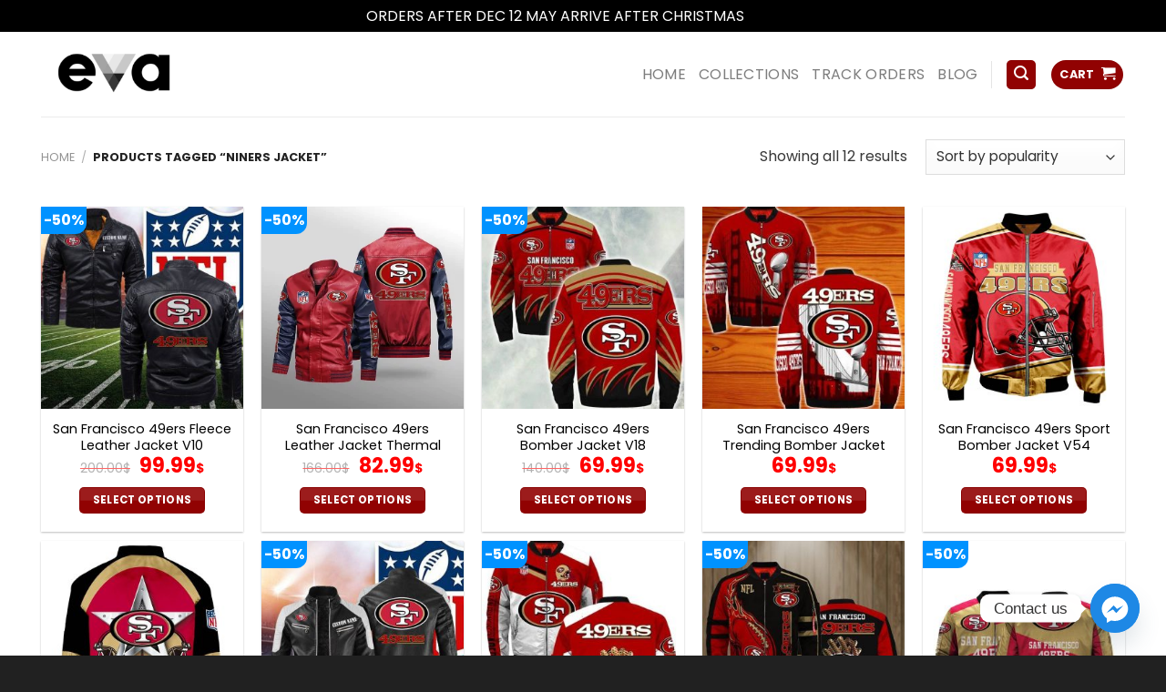

--- FILE ---
content_type: text/html; charset=UTF-8
request_url: https://evapurses.com/tag/niners-jacket/
body_size: 26923
content:
<!DOCTYPE html>
<html lang="en-US" class="loading-site no-js bg-fill">
<head>
	<meta charset="UTF-8" />
	<link rel="profile" href="https://gmpg.org/xfn/11" />
	<link rel="pingback" href="https://evapurses.com/xmlrpc.php" />

	<script>(function(html){html.className = html.className.replace(/\bno-js\b/,'js')})(document.documentElement);</script>
<meta name='robots' content='index, follow, max-image-preview:large, max-snippet:-1, max-video-preview:-1' />
	<style>img:is([sizes="auto" i], [sizes^="auto," i]) { contain-intrinsic-size: 3000px 1500px }</style>
	
<!-- Google Tag Manager by PYS -->
    <script data-cfasync="false" data-pagespeed-no-defer>
	    window.dataLayerPYS = window.dataLayerPYS || [];
	</script>
<!-- End Google Tag Manager by PYS --><meta name="viewport" content="width=device-width, initial-scale=1" />
	<!-- This site is optimized with the Yoast SEO plugin v24.8.1 - https://yoast.com/wordpress/plugins/seo/ -->
	<title>niners jacket Archives - EvaPurses</title>
	<meta name="description" content="EvaPurses" />
	<link rel="canonical" href="https://evapurses.com/tag/niners-jacket/" />
	<meta property="og:locale" content="en_US" />
	<meta property="og:type" content="article" />
	<meta property="og:title" content="niners jacket Archives - EvaPurses" />
	<meta property="og:description" content="EvaPurses" />
	<meta property="og:url" content="https://evapurses.com/tag/niners-jacket/" />
	<meta property="og:site_name" content="EvaPurses" />
	<meta name="twitter:card" content="summary_large_image" />
	<script type="application/ld+json" class="yoast-schema-graph">{"@context":"https://schema.org","@graph":[{"@type":"CollectionPage","@id":"https://evapurses.com/tag/niners-jacket/","url":"https://evapurses.com/tag/niners-jacket/","name":"niners jacket Archives - EvaPurses","isPartOf":{"@id":"https://evapurses.com/#website"},"primaryImageOfPage":{"@id":"https://evapurses.com/tag/niners-jacket/#primaryimage"},"image":{"@id":"https://evapurses.com/tag/niners-jacket/#primaryimage"},"thumbnailUrl":"https://evapurses.com/wp-content/uploads/2023/02/D1ALTLJ0028_BLZLJ-1.jpg","description":"EvaPurses","breadcrumb":{"@id":"https://evapurses.com/tag/niners-jacket/#breadcrumb"},"inLanguage":"en-US"},{"@type":"ImageObject","inLanguage":"en-US","@id":"https://evapurses.com/tag/niners-jacket/#primaryimage","url":"https://evapurses.com/wp-content/uploads/2023/02/D1ALTLJ0028_BLZLJ-1.jpg","contentUrl":"https://evapurses.com/wp-content/uploads/2023/02/D1ALTLJ0028_BLZLJ-1.jpg","width":800,"height":800,"caption":"49ers bomber jacket, 49ers gold jacket, 49ers jacket, 49ers jacket mens, 49ers leather jacket, 49ers letterman jacket, 49ers mens jacket, 49ers satin jacket, 49ers starter jacket, 49ers varsity jacket, 49ers windbreaker, niners jacket, san francisco 49ers jacket, vintage 49ers jacket, womens 49ers jacket"},{"@type":"BreadcrumbList","@id":"https://evapurses.com/tag/niners-jacket/#breadcrumb","itemListElement":[{"@type":"ListItem","position":1,"name":"Home","item":"https://evapurses.com/"},{"@type":"ListItem","position":2,"name":"niners jacket"}]},{"@type":"WebSite","@id":"https://evapurses.com/#website","url":"https://evapurses.com/","name":"EvaPurses","description":"Make Ladies More Beautiful Every Day","potentialAction":[{"@type":"SearchAction","target":{"@type":"EntryPoint","urlTemplate":"https://evapurses.com/?s={search_term_string}"},"query-input":{"@type":"PropertyValueSpecification","valueRequired":true,"valueName":"search_term_string"}}],"inLanguage":"en-US"}]}</script>
	<!-- / Yoast SEO plugin. -->


<link rel='prefetch' href='https://evapurses.com/wp-content/themes/flatsome/assets/js/flatsome.js?ver=e1ad26bd5672989785e1' />
<link rel='prefetch' href='https://evapurses.com/wp-content/themes/flatsome/assets/js/chunk.slider.js?ver=3.19.8' />
<link rel='prefetch' href='https://evapurses.com/wp-content/themes/flatsome/assets/js/chunk.popups.js?ver=3.19.8' />
<link rel='prefetch' href='https://evapurses.com/wp-content/themes/flatsome/assets/js/chunk.tooltips.js?ver=3.19.8' />
<link rel='prefetch' href='https://evapurses.com/wp-content/themes/flatsome/assets/js/woocommerce.js?ver=dd6035ce106022a74757' />
<link rel="alternate" type="application/rss+xml" title="EvaPurses &raquo; Feed" href="https://evapurses.com/feed/" />
<link rel="alternate" type="application/rss+xml" title="EvaPurses &raquo; Comments Feed" href="https://evapurses.com/comments/feed/" />
<link rel="alternate" type="application/rss+xml" title="EvaPurses &raquo; niners jacket Tag Feed" href="https://evapurses.com/tag/niners-jacket/feed/" />
<link rel='stylesheet' id='contact-form-7-css' href='https://evapurses.com/wp-content/plugins/contact-form-7/includes/css/styles.css?ver=6.0.6' type='text/css' media='all' />
<link rel='stylesheet' id='wcpr-country-flags-css' href='https://evapurses.com/wp-content/plugins/woocommerce-photo-reviews/css/flags-64.min.css?ver=1.3.7' type='text/css' media='all' />
<style id='woocommerce-inline-inline-css' type='text/css'>
.woocommerce form .form-row .required { visibility: visible; }
</style>
<link rel='stylesheet' id='gateway-css' href='https://evapurses.com/wp-content/plugins/woocommerce-paypal-payments/modules/ppcp-button/assets/css/gateway.css?ver=3.0.3' type='text/css' media='all' />
<link rel='stylesheet' id='brands-styles-css' href='https://evapurses.com/wp-content/plugins/woocommerce/assets/css/brands.css?ver=9.8.1' type='text/css' media='all' />
<link rel='stylesheet' id='chaty-front-css-css' href='https://evapurses.com/wp-content/plugins/chaty/css/chaty-front.min.css?ver=3.4.51752894519' type='text/css' media='all' />
<link rel='stylesheet' id='flatsome-main-css' href='https://evapurses.com/wp-content/themes/flatsome/assets/css/flatsome.css?ver=3.19.8' type='text/css' media='all' />
<style id='flatsome-main-inline-css' type='text/css'>
@font-face {
				font-family: "fl-icons";
				font-display: block;
				src: url(https://evapurses.com/wp-content/themes/flatsome/assets/css/icons/fl-icons.eot?v=3.19.8);
				src:
					url(https://evapurses.com/wp-content/themes/flatsome/assets/css/icons/fl-icons.eot#iefix?v=3.19.8) format("embedded-opentype"),
					url(https://evapurses.com/wp-content/themes/flatsome/assets/css/icons/fl-icons.woff2?v=3.19.8) format("woff2"),
					url(https://evapurses.com/wp-content/themes/flatsome/assets/css/icons/fl-icons.ttf?v=3.19.8) format("truetype"),
					url(https://evapurses.com/wp-content/themes/flatsome/assets/css/icons/fl-icons.woff?v=3.19.8) format("woff"),
					url(https://evapurses.com/wp-content/themes/flatsome/assets/css/icons/fl-icons.svg?v=3.19.8#fl-icons) format("svg");
			}
</style>
<link rel='stylesheet' id='flatsome-shop-css' href='https://evapurses.com/wp-content/themes/flatsome/assets/css/flatsome-shop.css?ver=3.19.8' type='text/css' media='all' />
<script type="text/javascript" id="jquery-core-js-extra">
/* <![CDATA[ */
var xlwcty = {"ajax_url":"https:\/\/evapurses.com\/wp-admin\/admin-ajax.php","version":"2.20.0","wc_version":"9.8.1"};
/* ]]> */
</script>
<script type="text/javascript" src="https://evapurses.com/wp-includes/js/jquery/jquery.min.js?ver=3.7.1" id="jquery-core-js"></script>
<script type="text/javascript" src="https://evapurses.com/wp-includes/js/jquery/jquery-migrate.min.js?ver=3.4.1" id="jquery-migrate-js"></script>
<script type="text/javascript" src="https://evapurses.com/wp-content/plugins/woocommerce-photo-reviews/js/default-display-images.min.js?ver=1.3.7" id="wcpr-default-display-script-js"></script>
<script type="text/javascript" id="woocommerce-photo-reviews-script-js-extra">
/* <![CDATA[ */
var woocommerce_photo_reviews_params = {"ajaxurl":"https:\/\/evapurses.com\/wp-admin\/admin-ajax.php","text_load_more":"Load more","text_loading":"Loading...","i18n_required_rating_text":"Please select a rating.","i18n_required_comment_text":"Please enter your comment.","i18n_minimum_comment_text":"Please enter your comment not less than 0 character.","i18n_required_name_text":"Please enter your name.","i18n_required_email_text":"Please enter your email.","warning_gdpr":"Please agree with our term and policy.","max_files":"5","upload_allow":["image\/jpg","image\/jpeg","image\/bmp","image\/png","image\/webp","image\/gif","video\/mp4","video\/webm"],"max_file_size":"2000","required_image":"off","enable_photo":"on","warning_required_image":"Please upload at least one image for your review!","warning_max_files":"You can only upload maximum of 5 files.","warning_upload_allow":"'%file_name%' is not an allowed file type.","warning_max_file_size":"The size of '%file_name%' is greater than 2000 kB.","default_comments_page":"oldest","sort":"1","display":"1","masonry_popup":"review","pagination_ajax":"","loadmore_button":"","allow_empty_comment":"","minimum_comment_length":"0","container":".wcpr-grid","comments_container_id":"comments","nonce":"a92b39b8cf","grid_class":"wcpr-grid wcpr-masonry-3-col wcpr-masonry-popup-review wcpr-enable-box-shadow","i18n_image_caption":"Caption for this image","image_caption_enable":"","restrict_number_of_reviews":"","wc_ajax_url":"\/?wc-ajax=%%endpoint%%","review_rating_required":"yes"};
/* ]]> */
</script>
<script type="text/javascript" src="https://evapurses.com/wp-content/plugins/woocommerce-photo-reviews/js/script.min.js?ver=1.3.7" id="woocommerce-photo-reviews-script-js"></script>
<script type="text/javascript" id="woocommerce-photo-reviews-shortcode-script-js-extra">
/* <![CDATA[ */
var woocommerce_photo_reviews_shortcode_params = {"ajaxurl":"https:\/\/evapurses.com\/wp-admin\/admin-ajax.php"};
/* ]]> */
</script>
<script type="text/javascript" src="https://evapurses.com/wp-content/plugins/woocommerce-photo-reviews/js/shortcode-script.min.js?ver=1.3.7" id="woocommerce-photo-reviews-shortcode-script-js"></script>
<script type="text/javascript" src="https://evapurses.com/wp-content/plugins/woocommerce/assets/js/jquery-blockui/jquery.blockUI.min.js?ver=2.7.0-wc.9.8.1" id="jquery-blockui-js" data-wp-strategy="defer"></script>
<script type="text/javascript" id="wc-add-to-cart-js-extra">
/* <![CDATA[ */
var wc_add_to_cart_params = {"ajax_url":"\/wp-admin\/admin-ajax.php","wc_ajax_url":"\/?wc-ajax=%%endpoint%%","i18n_view_cart":"View cart","cart_url":"https:\/\/evapurses.com\/cart\/","is_cart":"","cart_redirect_after_add":"no"};
/* ]]> */
</script>
<script type="text/javascript" src="https://evapurses.com/wp-content/plugins/woocommerce/assets/js/frontend/add-to-cart.min.js?ver=9.8.1" id="wc-add-to-cart-js" defer="defer" data-wp-strategy="defer"></script>
<script type="text/javascript" src="https://evapurses.com/wp-content/plugins/woocommerce/assets/js/js-cookie/js.cookie.min.js?ver=2.1.4-wc.9.8.1" id="js-cookie-js" data-wp-strategy="defer"></script>
<link rel="https://api.w.org/" href="https://evapurses.com/wp-json/" /><link rel="alternate" title="JSON" type="application/json" href="https://evapurses.com/wp-json/wp/v2/product_tag/1326" /><link rel="EditURI" type="application/rsd+xml" title="RSD" href="https://evapurses.com/xmlrpc.php?rsd" />
<meta name="generator" content="WordPress 6.7.2" />
<meta name="generator" content="WooCommerce 9.8.1" />
<script type="text/javascript">
	           var ajaxurl = "https://evapurses.com/wp-admin/admin-ajax.php";
	         </script>        <!--noptimize-->
        <!-- Global site tag (gtag.js) - Google Ads:  -->
        <script async
                src="https://www.googletagmanager.com/gtag/js?id=AW-&l=dataLayerPYS"></script>
        <script>
            window.dataLayerPYS = window.dataLayerPYS || [];

            function gtag() {
                dataLayerPYS.push( arguments );
            }

            gtag( 'js', new Date() );

            gtag( 'config', 'AW-' );
        </script>
        <!--/noptimize-->
		<!-- Google tag (gtag.js) -->
<script async src="https://www.googletagmanager.com/gtag/js?id=AW-16480614075&l=dataLayerPYS"></script>
<script>
  window.dataLayerPYS = window.dataLayerPYS || [];
  function gtag(){dataLayerPYS.push(arguments);}
  gtag('js', new Date());

  gtag('config', 'AW-16480614075');
</script>
<!-- Facebook Pixel Code -->
<script>
!function(f,b,e,v,n,t,s)
{if(f.fbq)return;n=f.fbq=function(){n.callMethod?
n.callMethod.apply(n,arguments):n.queue.push(arguments)};
if(!f._fbq)f._fbq=n;n.push=n;n.loaded=!0;n.version='2.0';
n.queue=[];t=b.createElement(e);t.async=!0;
t.src=v;s=b.getElementsByTagName(e)[0];
s.parentNode.insertBefore(t,s)}(window, document,'script',
'https://connect.facebook.net/en_US/fbevents.js');
fbq('init', '6255700687839301');
fbq('init', '2531078537229980');
fbq('init', '1112095920962290');
fbq('init', '548981647609676');
fbq('init', '9851405261538499');
fbq('init', '955294773464956');
fbq('init', '674225288618325');
fbq('track', 'PageView');
</script>
<noscript><img height="1" width="1" style="display:none"
src="https://www.facebook.com/tr?id=6255700687839301&ev=PageView&noscript=1"
/><img height="1" width="1" style="display:none"
src="https://www.facebook.com/tr?id=2531078537229980&ev=PageView&noscript=1"
/><img height="1" width="1" style="display:none"
src="https://www.facebook.com/tr?id=1112095920962290&ev=PageView&noscript=1"
/><img height="1" width="1" style="display:none"
src="https://www.facebook.com/tr?id=548981647609676&ev=PageView&noscript=1"
/><img height="1" width="1" style="display:none"
src="https://www.facebook.com/tr?id=9851405261538499&ev=PageView&noscript=1"
/><img height="1" width="1" style="display:none"
src="https://www.facebook.com/tr?id=955294773464956&ev=PageView&noscript=1"
/><img height="1" width="1" style="display:none"
src="https://www.facebook.com/tr?id=674225288618325&ev=PageView&noscript=1"
/></noscript>
<!-- End Facebook Pixel Code -->

<meta name="google-site-verification" content="EBt5GlFzGNfkEKrBhFqGI5gSGilxr8d9QDxzjr5J1n4" />
	<noscript><style>.woocommerce-product-gallery{ opacity: 1 !important; }</style></noscript>
	<link rel="icon" href="https://evapurses.com/wp-content/uploads/2024/03/cropped-evapurses-favicon-32x32.png" sizes="32x32" />
<link rel="icon" href="https://evapurses.com/wp-content/uploads/2024/03/cropped-evapurses-favicon-192x192.png" sizes="192x192" />
<link rel="apple-touch-icon" href="https://evapurses.com/wp-content/uploads/2024/03/cropped-evapurses-favicon-180x180.png" />
<meta name="msapplication-TileImage" content="https://evapurses.com/wp-content/uploads/2024/03/cropped-evapurses-favicon-270x270.png" />
<style id="custom-css" type="text/css">:root {--primary-color: #910202;--fs-color-primary: #910202;--fs-color-secondary: #012554;--fs-color-success: #7a9c59;--fs-color-alert: #27bece;--fs-experimental-link-color: #000000;--fs-experimental-link-color-hover: #23cfdb;}.tooltipster-base {--tooltip-color: #fff;--tooltip-bg-color: #000;}.off-canvas-right .mfp-content, .off-canvas-left .mfp-content {--drawer-width: 300px;}.off-canvas .mfp-content.off-canvas-cart {--drawer-width: 360px;}html{background-color:rgba(0,0,0,0.87)!important;}.container-width, .full-width .ubermenu-nav, .container, .row{max-width: 1220px}.row.row-collapse{max-width: 1190px}.row.row-small{max-width: 1212.5px}.row.row-large{max-width: 1250px}.sticky-add-to-cart--active, #wrapper,#main,#main.dark{background-color: #ffffff}.header-main{height: 93px}#logo img{max-height: 93px}#logo{width:260px;}#logo img{padding:5px 0;}.header-bottom{min-height: 43px}.header-top{min-height: 30px}.transparent .header-main{height: 30px}.transparent #logo img{max-height: 30px}.has-transparent + .page-title:first-of-type,.has-transparent + #main > .page-title,.has-transparent + #main > div > .page-title,.has-transparent + #main .page-header-wrapper:first-of-type .page-title{padding-top: 30px;}.header.show-on-scroll,.stuck .header-main{height:70px!important}.stuck #logo img{max-height: 70px!important}.search-form{ width: 100%;}.header-bg-color {background-color: #ffffff}.header-bottom {background-color: #f1f1f1}.header-main .nav > li > a{line-height: 16px }.stuck .header-main .nav > li > a{line-height: 50px }.header-bottom-nav > li > a{line-height: 11px }@media (max-width: 549px) {.header-main{height: 70px}#logo img{max-height: 70px}}.nav-dropdown{border-radius:10px}.nav-dropdown{font-size:87%}.nav-dropdown-has-arrow li.has-dropdown:after{border-bottom-color: #FFFFFF;}.nav .nav-dropdown{background-color: #FFFFFF}body{color: #383838}h1,h2,h3,h4,h5,h6,.heading-font{color: #2B2B2B;}body{font-size: 100%;}@media screen and (max-width: 549px){body{font-size: 100%;}}body{font-family: Poppins, sans-serif;}body {font-weight: 400;font-style: normal;}.nav > li > a {font-family: Poppins, sans-serif;}.mobile-sidebar-levels-2 .nav > li > ul > li > a {font-family: Poppins, sans-serif;}.nav > li > a,.mobile-sidebar-levels-2 .nav > li > ul > li > a {font-weight: 400;font-style: normal;}h1,h2,h3,h4,h5,h6,.heading-font, .off-canvas-center .nav-sidebar.nav-vertical > li > a{font-family: Poppins, sans-serif;}h1,h2,h3,h4,h5,h6,.heading-font,.banner h1,.banner h2 {font-weight: 700;font-style: normal;}.alt-font{font-family: Poppins, sans-serif;}.alt-font {font-weight: 400!important;font-style: normal!important;}.header:not(.transparent) .header-bottom-nav.nav > li > a{color: #ffffff;}.header:not(.transparent) .header-bottom-nav.nav > li > a:hover,.header:not(.transparent) .header-bottom-nav.nav > li.active > a,.header:not(.transparent) .header-bottom-nav.nav > li.current > a,.header:not(.transparent) .header-bottom-nav.nav > li > a.active,.header:not(.transparent) .header-bottom-nav.nav > li > a.current{color: #23cfdb;}.header-bottom-nav.nav-line-bottom > li > a:before,.header-bottom-nav.nav-line-grow > li > a:before,.header-bottom-nav.nav-line > li > a:before,.header-bottom-nav.nav-box > li > a:hover,.header-bottom-nav.nav-box > li.active > a,.header-bottom-nav.nav-pills > li > a:hover,.header-bottom-nav.nav-pills > li.active > a{color:#FFF!important;background-color: #23cfdb;}.widget:where(:not(.widget_shopping_cart)) a{color: #000000;}.widget:where(:not(.widget_shopping_cart)) a:hover{color: #23CFDB;}.widget .tagcloud a:hover{border-color: #23CFDB; background-color: #23CFDB;}.current .breadcrumb-step, [data-icon-label]:after, .button#place_order,.button.checkout,.checkout-button,.single_add_to_cart_button.button, .sticky-add-to-cart-select-options-button{background-color: #910202!important }.star-rating span:before,.star-rating:before, .woocommerce-page .star-rating:before, .stars a:hover:after, .stars a.active:after{color: #fa840f}input[type='submit'], input[type="button"], button:not(.icon), .button:not(.icon){border-radius: 5px!important}@media screen and (min-width: 550px){.products .box-vertical .box-image{min-width: 300px!important;width: 300px!important;}}.absolute-footer, html{background-color: #000000}button[name='update_cart'] { display: none; }.nav-vertical-fly-out > li + li {border-top-width: 1px; border-top-style: solid;}/* Custom CSS */p.name.product-title {height: 39px;overflow: hidden;text-overflow: ellipsis;}form{margin-bottom: 0em !important;}div#quick_buy_3191_container {margin-bottom: 15px !important;}.product-footer .woocommerce-tabs {margin-top: 10px !important;}.quick_buy_button{padding: 0px !important;width: 100%!important;;margin-top: 10px !important;;}.label-new.menu-item > a:after{content:"New";}.label-hot.menu-item > a:after{content:"Hot";}.label-sale.menu-item > a:after{content:"Sale";}.label-popular.menu-item > a:after{content:"Popular";}</style>		<style type="text/css" id="wp-custom-css">
			/*
Bạn có thể thêm CSS ở đây.

Nhấp chuột vào biểu tượng trợ giúp phía trên để tìm hiểu thêm.
*/
button.single_add_to_cart_button.button.alt {
    width: 74%;
}
input[type='search']{
border-radius:35px !important;border: 1px solid #0092ff; height:30px;font-size:12px;}
.khuyen-mai{border: 1px solid #bfbfbf;
    padding: 8px;
    font-size: 14px;
    border-radius: 8px;
    margin-bottom: 15px;
    line-height: 18px;}
.khuyen-mai h4{color:#c59d5e}
.khuyen-mai li{    list-style: none; margin-bottom: 5px}
.khuyen-mai li a{color:#00b9eb}
.khuyen-mai li.page-wrapper a:hover{color: gray}
.button-product{width:100%; display: block;padding: 0 9.8px 0px;}
.product-main .row-small>.col{padding: 0 9.8px 0px;}
.product-main .button{margin-bottom: 0}
.product-main{padding: 0px 0;}
#mega-menu-wrap{background: #0092ff;}
body{font-weight: normal}
.header:not(.transparent) .header-bottom-nav.nav > li > a{font-weight: normal}
#mega-menu-title{font-weight: normal}
#mega_menu li a{font-size: 15px;color: #404040;}
.header-main{
    background-repeat: no-repeat;
    margin: 0 auto;}

.button.secondary:not(.is-outline){border-top-right-radius: 5px;
    border-bottom-right-radius: 5px;background-color: #0092ff;
}
.page-wrapper {
    padding-top: 30px;
    padding-bottom: 10px;
}
#wide-nav > .flex-row > .flex-left{width: 25%;
    max-width: 282px;
    margin-right: 15px;}
#mega_menu > li > a{padding-left: 15px;}
.row .section{padding-left:0px; padding-right:0}
.product-main{padding-top: 10px}
.product-main .product-info .breadcrumbs {
    font-size: 14px;
    margin: 0 0 10px;
    text-transform: none;
}
h1.product-title.entry-title{font-size:22px}
.is-divider{display:None}
.product-main .price-wrapper .price del{font-size: 15px; color: gray}
.product-main .price-wrapper .price ins span.amount{color: red}
.product-main .product-short-description{font-size:15px}
.product-main .badge-inner.on-sale{background-color: #0092ff;border-bottom-right-radius: 12px;}
.product-main .badge-container{margin-top: 5px;
}
.product-main .badge{    height: 30px;
    width: 50px;}
.form-flat input:not([type="submit"]){border-radius:4px;font-size: 15px;}
button.btn.btn-default{background: orange;color: white;
    border: 1px solid orange;
    padding: 0px 10px;
    color: white;
    border-radius: 4px;}
.detailcall-1 span {
    display: block;
    margin-top: 0px;
    color: white;
    font-size: 14px;
}
.detailcall-1 h3{    margin-bottom: 0;}
.detailcall-1{padding: 3px 20px; box-shadow: 0 0px 0 0 #ffffff inset;}
.product-main  span.amount{color: red}
.box-vertical .box-text{padding-left: 8px; padding-right: 8px;vertical-align: top;}
.best-sale .text-center>div{text-align: right}
.best-sale .box-text p{margin-bottom: 10px;
    font-size: 15px;}
.best-sale .price-wrapper .price ins{font-size: 22px;
    display: block;
    margin-top: 10px;}
.best-sale .price-wrapper .price ins span{color: red}
category uppercase is-smaller no-text-overflow product-cat op-7{font-size: 13px}
 .badge-container{margin:0}
.badge{    height: 30px;
    width: 50px;}
.badge-inner.on-sale{    background-color: #0092ff;
    border-bottom-right-radius: 12px;}
 .price-wrapper{font-size:22px;}
 .price-wrapper span{color: red}
  .price-wrapper del span{font-size:14px; color: gray}
.woocommerce-Price-currencySymbol{font-size:14px}
.product-info .price{font-size:22px}
.best-sale a{color: black}
.best-sale a:hover{color: #0092ff}
.title{background: whitesmoke;height: 35px;    border-bottom: 2px solid #0092ff;
    margin-bottom: 15px;}
.title h3{    line-height: 33px;
    border-left: 15px solid #0092ff;}
.title h3 a{
    font-size: 15px; color:#0092ff; padding-left:10px; font-weight:normal}
.cat-title{
    padding-top: 3px;    border-top-left-radius: 20px;
    padding-bottom: 0px;margin:0}
.cat-title h3{margin: 0;
    text-align: center;}
.cat-title h3 a{color: white;font-size: 15px;font-weight:normal;    line-height: 36px;}
.catelogy .cat-title{background: #041133;}
.col{    padding: 0 15px 10px;}
.has-shadow .box:not(.box-overlay):not(.box-shade){border-radius: 4px}
.box-vertical .box-image{width: 58%}
.row-small>.col{padding: 0 9.8px 10px;}
.box-text a:not(.button){margin-bottom: 10px}
.catelogy2 .cat-title{background: #041133;border-top-right-radius: 20px;border-top-left-radius: 0px;}
.catelogy3 .cat-title{background: #041133;}

.no-text-overflow{overflow: initial;}
.nhan-tin-khuyen-mai p{margin:0}
.nhan-tin-khuyen-mai .form-flat input:not([type="submit"]){    border: 1px solid white;
    background: rgba(0,0,0,0.05)}
.form-flat button, .form-flat input{    border-radius: 4px;}
.nhan-tin-khuyen-mai input[type='submit']:not(.is-form){background-color: #40c317;}
.nhan-tin-khuyen-mai .form-flat input:not([type="submit"]){color: white}
.footer-1 span.amount{color: red}
.footer-1 a{color: black; font-size: 15px}
.footer-1 a:hover{color: #0092FF}
.absolute-footer{font-size: 13px}
.widget a{font-size:15px}
.off-canvas .sidebar-inner{font-size: 15px;}
		</style>
		<style id="kirki-inline-styles">/* devanagari */
@font-face {
  font-family: 'Poppins';
  font-style: normal;
  font-weight: 400;
  font-display: swap;
  src: url(https://evapurses.com/wp-content/fonts/poppins/pxiEyp8kv8JHgFVrJJbecmNE.woff2) format('woff2');
  unicode-range: U+0900-097F, U+1CD0-1CF9, U+200C-200D, U+20A8, U+20B9, U+20F0, U+25CC, U+A830-A839, U+A8E0-A8FF, U+11B00-11B09;
}
/* latin-ext */
@font-face {
  font-family: 'Poppins';
  font-style: normal;
  font-weight: 400;
  font-display: swap;
  src: url(https://evapurses.com/wp-content/fonts/poppins/pxiEyp8kv8JHgFVrJJnecmNE.woff2) format('woff2');
  unicode-range: U+0100-02BA, U+02BD-02C5, U+02C7-02CC, U+02CE-02D7, U+02DD-02FF, U+0304, U+0308, U+0329, U+1D00-1DBF, U+1E00-1E9F, U+1EF2-1EFF, U+2020, U+20A0-20AB, U+20AD-20C0, U+2113, U+2C60-2C7F, U+A720-A7FF;
}
/* latin */
@font-face {
  font-family: 'Poppins';
  font-style: normal;
  font-weight: 400;
  font-display: swap;
  src: url(https://evapurses.com/wp-content/fonts/poppins/pxiEyp8kv8JHgFVrJJfecg.woff2) format('woff2');
  unicode-range: U+0000-00FF, U+0131, U+0152-0153, U+02BB-02BC, U+02C6, U+02DA, U+02DC, U+0304, U+0308, U+0329, U+2000-206F, U+20AC, U+2122, U+2191, U+2193, U+2212, U+2215, U+FEFF, U+FFFD;
}
/* devanagari */
@font-face {
  font-family: 'Poppins';
  font-style: normal;
  font-weight: 700;
  font-display: swap;
  src: url(https://evapurses.com/wp-content/fonts/poppins/pxiByp8kv8JHgFVrLCz7Z11lFc-K.woff2) format('woff2');
  unicode-range: U+0900-097F, U+1CD0-1CF9, U+200C-200D, U+20A8, U+20B9, U+20F0, U+25CC, U+A830-A839, U+A8E0-A8FF, U+11B00-11B09;
}
/* latin-ext */
@font-face {
  font-family: 'Poppins';
  font-style: normal;
  font-weight: 700;
  font-display: swap;
  src: url(https://evapurses.com/wp-content/fonts/poppins/pxiByp8kv8JHgFVrLCz7Z1JlFc-K.woff2) format('woff2');
  unicode-range: U+0100-02BA, U+02BD-02C5, U+02C7-02CC, U+02CE-02D7, U+02DD-02FF, U+0304, U+0308, U+0329, U+1D00-1DBF, U+1E00-1E9F, U+1EF2-1EFF, U+2020, U+20A0-20AB, U+20AD-20C0, U+2113, U+2C60-2C7F, U+A720-A7FF;
}
/* latin */
@font-face {
  font-family: 'Poppins';
  font-style: normal;
  font-weight: 700;
  font-display: swap;
  src: url(https://evapurses.com/wp-content/fonts/poppins/pxiByp8kv8JHgFVrLCz7Z1xlFQ.woff2) format('woff2');
  unicode-range: U+0000-00FF, U+0131, U+0152-0153, U+02BB-02BC, U+02C6, U+02DA, U+02DC, U+0304, U+0308, U+0329, U+2000-206F, U+20AC, U+2122, U+2191, U+2193, U+2212, U+2215, U+FEFF, U+FFFD;
}</style></head>

<body data-rsssl=1 class="archive tax-product_tag term-niners-jacket term-1326 theme-flatsome woocommerce woocommerce-page woocommerce-demo-store woocommerce-no-js full-width bg-fill lightbox nav-dropdown-has-arrow nav-dropdown-has-shadow nav-dropdown-has-border">

<p class="woocommerce-store-notice demo_store" data-notice-id="6150c319ad91de4ca4e51b35b408597c" style="display:none;">ORDERS AFTER DEC 12 MAY ARRIVE AFTER CHRISTMAS <a href="#" class="woocommerce-store-notice__dismiss-link">Dismiss</a></p>
<a class="skip-link screen-reader-text" href="#main">Skip to content</a>

<div id="wrapper">

	
	<header id="header" class="header has-sticky sticky-jump">
		<div class="header-wrapper">
			<div id="masthead" class="header-main hide-for-sticky">
      <div class="header-inner flex-row container logo-left medium-logo-center" role="navigation">

          <!-- Logo -->
          <div id="logo" class="flex-col logo">
            
<!-- Header logo -->
<a href="https://evapurses.com/" title="EvaPurses - Make Ladies More Beautiful Every Day" rel="home">
		<img width="1020" height="510" src="https://evapurses.com/wp-content/uploads/2021/03/logo-1024x512.jpeg" class="header_logo header-logo" alt="EvaPurses"/><img  width="1020" height="510" src="https://evapurses.com/wp-content/uploads/2021/03/logo-1024x512.jpeg" class="header-logo-dark" alt="EvaPurses"/></a>
          </div>

          <!-- Mobile Left Elements -->
          <div class="flex-col show-for-medium flex-left">
            <ul class="mobile-nav nav nav-left ">
              <li class="nav-icon has-icon">
  <div class="header-button">		<a href="#" data-open="#main-menu" data-pos="center" data-bg="main-menu-overlay" data-color="" class="icon primary button round is-small" aria-label="Menu" aria-controls="main-menu" aria-expanded="false">

		  <i class="icon-menu" ></i>
		  <span class="menu-title uppercase hide-for-small">Menu</span>		</a>
	 </div> </li>
            </ul>
          </div>

          <!-- Left Elements -->
          <div class="flex-col hide-for-medium flex-left
            flex-grow">
            <ul class="header-nav header-nav-main nav nav-left  nav-size-large nav-uppercase" >
                          </ul>
          </div>

          <!-- Right Elements -->
          <div class="flex-col hide-for-medium flex-right">
            <ul class="header-nav header-nav-main nav nav-right  nav-size-large nav-uppercase">
              <li id="menu-item-49" class="menu-item menu-item-type-post_type menu-item-object-page menu-item-home menu-item-49 menu-item-design-default"><a href="https://evapurses.com/" class="nav-top-link">HOME</a></li>
<li id="menu-item-1191" class="menu-item menu-item-type-custom menu-item-object-custom menu-item-1191 menu-item-design-default"><a href="https://evapurses.com/shop/" class="nav-top-link">COLLECTIONS</a></li>
<li id="menu-item-13585" class="menu-item menu-item-type-custom menu-item-object-custom menu-item-13585 menu-item-design-default"><a href="https://evapurses.com/track-orders/" class="nav-top-link">Track Orders</a></li>
<li id="menu-item-17242" class="menu-item menu-item-type-custom menu-item-object-custom menu-item-17242 menu-item-design-default"><a href="https://evapurses.com/category/blog/" class="nav-top-link">Blog</a></li>
<li class="header-divider"></li><li class="header-search header-search-lightbox has-icon">
	<div class="header-button">		<a href="#search-lightbox" aria-label="Search" data-open="#search-lightbox" data-focus="input.search-field"
		class="icon primary button round is-small">
		<i class="icon-search" style="font-size:16px;" ></i></a>
		</div>
	
	<div id="search-lightbox" class="mfp-hide dark text-center">
		<div class="searchform-wrapper ux-search-box relative is-large"><form role="search" method="get" class="searchform" action="https://evapurses.com/">
	<div class="flex-row relative">
						<div class="flex-col flex-grow">
			<label class="screen-reader-text" for="woocommerce-product-search-field-0">Search for:</label>
			<input type="search" id="woocommerce-product-search-field-0" class="search-field mb-0" placeholder="Search ..." value="" name="s" />
			<input type="hidden" name="post_type" value="product" />
					</div>
		<div class="flex-col">
			<button type="submit" value="Search" class="ux-search-submit submit-button secondary button  icon mb-0" aria-label="Submit">
				<i class="icon-search" ></i>			</button>
		</div>
	</div>
	<div class="live-search-results text-left z-top"></div>
</form>
</div>	</div>
</li>
<li class="cart-item has-icon">
<div class="header-button">
<a href="https://evapurses.com/cart/" class="header-cart-link icon primary button circle is-small off-canvas-toggle nav-top-link" title="Cart" data-open="#cart-popup" data-class="off-canvas-cart" data-pos="right" >

<span class="header-cart-title">
   Cart     </span>

    <i class="icon-shopping-cart"
    data-icon-label="0">
  </i>
  </a>
</div>


  <!-- Cart Sidebar Popup -->
  <div id="cart-popup" class="mfp-hide">
  <div class="cart-popup-inner inner-padding cart-popup-inner--sticky">
      <div class="cart-popup-title text-center">
          <span class="heading-font uppercase">Cart</span>
          <div class="is-divider"></div>
      </div>
	  <div class="widget_shopping_cart">
		  <div class="widget_shopping_cart_content">
			  

	<div class="ux-mini-cart-empty flex flex-row-col text-center pt pb">
				<div class="ux-mini-cart-empty-icon">
			<svg xmlns="http://www.w3.org/2000/svg" viewBox="0 0 17 19" style="opacity:.1;height:80px;">
				<path d="M8.5 0C6.7 0 5.3 1.2 5.3 2.7v2H2.1c-.3 0-.6.3-.7.7L0 18.2c0 .4.2.8.6.8h15.7c.4 0 .7-.3.7-.7v-.1L15.6 5.4c0-.3-.3-.6-.7-.6h-3.2v-2c0-1.6-1.4-2.8-3.2-2.8zM6.7 2.7c0-.8.8-1.4 1.8-1.4s1.8.6 1.8 1.4v2H6.7v-2zm7.5 3.4 1.3 11.5h-14L2.8 6.1h2.5v1.4c0 .4.3.7.7.7.4 0 .7-.3.7-.7V6.1h3.5v1.4c0 .4.3.7.7.7s.7-.3.7-.7V6.1h2.6z" fill-rule="evenodd" clip-rule="evenodd" fill="currentColor"></path>
			</svg>
		</div>
				<p class="woocommerce-mini-cart__empty-message empty">No products in the cart.</p>
					<p class="return-to-shop">
				<a class="button primary wc-backward" href="https://evapurses.com/shop/">
					Return to shop				</a>
			</p>
				</div>


		  </div>
	  </div>
            <div class="payment-icons inline-block"><div class="payment-icon"><svg version="1.1" xmlns="http://www.w3.org/2000/svg" xmlns:xlink="http://www.w3.org/1999/xlink"  viewBox="0 0 64 32">
<path d="M10.781 7.688c-0.251-1.283-1.219-1.688-2.344-1.688h-8.376l-0.061 0.405c5.749 1.469 10.469 4.595 12.595 10.501l-1.813-9.219zM13.125 19.688l-0.531-2.781c-1.096-2.907-3.752-5.594-6.752-6.813l4.219 15.939h5.469l8.157-20.032h-5.501l-5.062 13.688zM27.72 26.061l3.248-20.061h-5.187l-3.251 20.061h5.189zM41.875 5.656c-5.125 0-8.717 2.72-8.749 6.624-0.032 2.877 2.563 4.469 4.531 5.439 2.032 0.968 2.688 1.624 2.688 2.499 0 1.344-1.624 1.939-3.093 1.939-2.093 0-3.219-0.251-4.875-1.032l-0.688-0.344-0.719 4.499c1.219 0.563 3.437 1.064 5.781 1.064 5.437 0.032 8.97-2.688 9.032-6.843 0-2.282-1.405-4-4.376-5.439-1.811-0.904-2.904-1.563-2.904-2.499 0-0.843 0.936-1.72 2.968-1.72 1.688-0.029 2.936 0.314 3.875 0.752l0.469 0.248 0.717-4.344c-1.032-0.406-2.656-0.844-4.656-0.844zM55.813 6c-1.251 0-2.189 0.376-2.72 1.688l-7.688 18.374h5.437c0.877-2.467 1.096-3 1.096-3 0.592 0 5.875 0 6.624 0 0 0 0.157 0.688 0.624 3h4.813l-4.187-20.061h-4zM53.405 18.938c0 0 0.437-1.157 2.064-5.594-0.032 0.032 0.437-1.157 0.688-1.907l0.374 1.72c0.968 4.781 1.189 5.781 1.189 5.781-0.813 0-3.283 0-4.315 0z"></path>
</svg>
</div><div class="payment-icon"><svg version="1.1" xmlns="http://www.w3.org/2000/svg" xmlns:xlink="http://www.w3.org/1999/xlink"  viewBox="0 0 64 32">
<path d="M35.255 12.078h-2.396c-0.229 0-0.444 0.114-0.572 0.303l-3.306 4.868-1.4-4.678c-0.088-0.292-0.358-0.493-0.663-0.493h-2.355c-0.284 0-0.485 0.28-0.393 0.548l2.638 7.745-2.481 3.501c-0.195 0.275 0.002 0.655 0.339 0.655h2.394c0.227 0 0.439-0.111 0.569-0.297l7.968-11.501c0.191-0.275-0.006-0.652-0.341-0.652zM19.237 16.718c-0.23 1.362-1.311 2.276-2.691 2.276-0.691 0-1.245-0.223-1.601-0.644-0.353-0.417-0.485-1.012-0.374-1.674 0.214-1.35 1.313-2.294 2.671-2.294 0.677 0 1.227 0.225 1.589 0.65 0.365 0.428 0.509 1.027 0.404 1.686zM22.559 12.078h-2.384c-0.204 0-0.378 0.148-0.41 0.351l-0.104 0.666-0.166-0.241c-0.517-0.749-1.667-1-2.817-1-2.634 0-4.883 1.996-5.321 4.796-0.228 1.396 0.095 2.731 0.888 3.662 0.727 0.856 1.765 1.212 3.002 1.212 2.123 0 3.3-1.363 3.3-1.363l-0.106 0.662c-0.040 0.252 0.155 0.479 0.41 0.479h2.147c0.341 0 0.63-0.247 0.684-0.584l1.289-8.161c0.040-0.251-0.155-0.479-0.41-0.479zM8.254 12.135c-0.272 1.787-1.636 1.787-2.957 1.787h-0.751l0.527-3.336c0.031-0.202 0.205-0.35 0.41-0.35h0.345c0.899 0 1.747 0 2.185 0.511 0.262 0.307 0.341 0.761 0.242 1.388zM7.68 7.473h-4.979c-0.341 0-0.63 0.248-0.684 0.584l-2.013 12.765c-0.040 0.252 0.155 0.479 0.41 0.479h2.378c0.34 0 0.63-0.248 0.683-0.584l0.543-3.444c0.053-0.337 0.343-0.584 0.683-0.584h1.575c3.279 0 5.172-1.587 5.666-4.732 0.223-1.375 0.009-2.456-0.635-3.212-0.707-0.832-1.962-1.272-3.628-1.272zM60.876 7.823l-2.043 12.998c-0.040 0.252 0.155 0.479 0.41 0.479h2.055c0.34 0 0.63-0.248 0.683-0.584l2.015-12.765c0.040-0.252-0.155-0.479-0.41-0.479h-2.299c-0.205 0.001-0.379 0.148-0.41 0.351zM54.744 16.718c-0.23 1.362-1.311 2.276-2.691 2.276-0.691 0-1.245-0.223-1.601-0.644-0.353-0.417-0.485-1.012-0.374-1.674 0.214-1.35 1.313-2.294 2.671-2.294 0.677 0 1.227 0.225 1.589 0.65 0.365 0.428 0.509 1.027 0.404 1.686zM58.066 12.078h-2.384c-0.204 0-0.378 0.148-0.41 0.351l-0.104 0.666-0.167-0.241c-0.516-0.749-1.667-1-2.816-1-2.634 0-4.883 1.996-5.321 4.796-0.228 1.396 0.095 2.731 0.888 3.662 0.727 0.856 1.765 1.212 3.002 1.212 2.123 0 3.3-1.363 3.3-1.363l-0.106 0.662c-0.040 0.252 0.155 0.479 0.41 0.479h2.147c0.341 0 0.63-0.247 0.684-0.584l1.289-8.161c0.040-0.252-0.156-0.479-0.41-0.479zM43.761 12.135c-0.272 1.787-1.636 1.787-2.957 1.787h-0.751l0.527-3.336c0.031-0.202 0.205-0.35 0.41-0.35h0.345c0.899 0 1.747 0 2.185 0.511 0.261 0.307 0.34 0.761 0.241 1.388zM43.187 7.473h-4.979c-0.341 0-0.63 0.248-0.684 0.584l-2.013 12.765c-0.040 0.252 0.156 0.479 0.41 0.479h2.554c0.238 0 0.441-0.173 0.478-0.408l0.572-3.619c0.053-0.337 0.343-0.584 0.683-0.584h1.575c3.279 0 5.172-1.587 5.666-4.732 0.223-1.375 0.009-2.456-0.635-3.212-0.707-0.832-1.962-1.272-3.627-1.272z"></path>
</svg>
</div><div class="payment-icon"><svg viewBox="0 0 64 32" xmlns="http://www.w3.org/2000/svg">
	<path d="M18.4306 31.9299V29.8062C18.4306 28.9938 17.9382 28.4618 17.0929 28.4618C16.6703 28.4618 16.2107 28.6021 15.8948 29.0639C15.6486 28.6763 15.2957 28.4618 14.7663 28.4618C14.4135 28.4618 14.0606 28.5691 13.7816 28.9567V28.532H13.043V31.9299H13.7816V30.0536C13.7816 29.4515 14.0975 29.167 14.5899 29.167C15.0823 29.167 15.3285 29.4845 15.3285 30.0536V31.9299H16.0671V30.0536C16.0671 29.4515 16.42 29.167 16.8754 29.167C17.3678 29.167 17.614 29.4845 17.614 30.0536V31.9299H18.4306ZM29.3863 28.532H28.1882V27.5051H27.4496V28.532H26.7808V29.2041H27.4496V30.7629C27.4496 31.5423 27.7655 32 28.6108 32C28.9268 32 29.2797 31.8928 29.5259 31.7526L29.3125 31.1134C29.0991 31.2536 28.8529 31.2907 28.6765 31.2907C28.3236 31.2907 28.1841 31.0763 28.1841 30.7258V29.2041H29.3822V28.532H29.3863ZM35.6562 28.4577C35.2335 28.4577 34.9504 28.6722 34.774 28.9526V28.5278H34.0354V31.9258H34.774V30.0124C34.774 29.4474 35.0202 29.1258 35.4797 29.1258C35.6192 29.1258 35.7957 29.1629 35.9393 29.1959L36.1527 28.4866C36.0049 28.4577 35.7957 28.4577 35.6562 28.4577ZM26.1817 28.8124C25.8288 28.5649 25.3364 28.4577 24.8071 28.4577C23.9618 28.4577 23.3997 28.8825 23.3997 29.5546C23.3997 30.1196 23.8223 30.4412 24.5609 30.5443L24.9138 30.5814C25.2995 30.6515 25.5128 30.7588 25.5128 30.9361C25.5128 31.1835 25.2297 31.3608 24.7373 31.3608C24.2449 31.3608 23.8551 31.1835 23.6089 31.0062L23.256 31.5711C23.6417 31.8557 24.1711 31.9959 24.7004 31.9959C25.6852 31.9959 26.2514 31.534 26.2514 30.899C26.2514 30.2969 25.7919 29.9794 25.0902 29.8722L24.7373 29.835C24.4214 29.7979 24.1752 29.7278 24.1752 29.5175C24.1752 29.2701 24.4214 29.1299 24.8112 29.1299C25.2338 29.1299 25.6565 29.3072 25.8698 29.4144L26.1817 28.8124ZM45.8323 28.4577C45.4097 28.4577 45.1265 28.6722 44.9501 28.9526V28.5278H44.2115V31.9258H44.9501V30.0124C44.9501 29.4474 45.1963 29.1258 45.6559 29.1258C45.7954 29.1258 45.9718 29.1629 46.1154 29.1959L46.3288 28.4948C46.1852 28.4577 45.9759 28.4577 45.8323 28.4577ZM36.3948 30.2309C36.3948 31.2577 37.1005 32 38.192 32C38.6844 32 39.0373 31.8928 39.3901 31.6124L39.0373 31.0103C38.7541 31.2247 38.4751 31.3278 38.1551 31.3278C37.556 31.3278 37.1333 30.9031 37.1333 30.2309C37.1333 29.5917 37.556 29.167 38.1551 29.134C38.471 29.134 38.7541 29.2412 39.0373 29.4515L39.3901 28.8495C39.0373 28.5649 38.6844 28.4618 38.192 28.4618C37.1005 28.4577 36.3948 29.2041 36.3948 30.2309ZM43.2267 30.2309V28.532H42.4881V28.9567C42.2419 28.6392 41.889 28.4618 41.4295 28.4618C40.4775 28.4618 39.7389 29.2041 39.7389 30.2309C39.7389 31.2577 40.4775 32 41.4295 32C41.9219 32 42.2748 31.8227 42.4881 31.5051V31.9299H43.2267V30.2309ZM40.5144 30.2309C40.5144 29.6289 40.9002 29.134 41.5362 29.134C42.1352 29.134 42.5579 29.5959 42.5579 30.2309C42.5579 30.833 42.1352 31.3278 41.5362 31.3278C40.9043 31.2907 40.5144 30.8289 40.5144 30.2309ZM31.676 28.4577C30.6912 28.4577 29.9854 29.167 29.9854 30.2268C29.9854 31.2907 30.6912 31.9959 31.7129 31.9959C32.2053 31.9959 32.6977 31.8557 33.0875 31.534L32.7346 31.0021C32.4515 31.2165 32.0986 31.3567 31.7498 31.3567C31.2903 31.3567 30.8348 31.1423 30.7281 30.5443H33.227C33.227 30.4371 33.227 30.367 33.227 30.2598C33.2598 29.167 32.6238 28.4577 31.676 28.4577ZM31.676 29.0969C32.1355 29.0969 32.4515 29.3814 32.5213 29.9093H30.7609C30.8307 29.4515 31.1467 29.0969 31.676 29.0969ZM50.0259 30.2309V27.1876H49.2873V28.9567C49.0411 28.6392 48.6882 28.4618 48.2286 28.4618C47.2767 28.4618 46.5381 29.2041 46.5381 30.2309C46.5381 31.2577 47.2767 32 48.2286 32C48.721 32 49.0739 31.8227 49.2873 31.5051V31.9299H50.0259V30.2309ZM47.3136 30.2309C47.3136 29.6289 47.6993 29.134 48.3353 29.134C48.9344 29.134 49.357 29.5959 49.357 30.2309C49.357 30.833 48.9344 31.3278 48.3353 31.3278C47.6993 31.2907 47.3136 30.8289 47.3136 30.2309ZM22.5872 30.2309V28.532H21.8486V28.9567C21.6024 28.6392 21.2495 28.4618 20.79 28.4618C19.838 28.4618 19.0994 29.2041 19.0994 30.2309C19.0994 31.2577 19.838 32 20.79 32C21.2824 32 21.6352 31.8227 21.8486 31.5051V31.9299H22.5872V30.2309ZM19.8421 30.2309C19.8421 29.6289 20.2278 29.134 20.8638 29.134C21.4629 29.134 21.8855 29.5959 21.8855 30.2309C21.8855 30.833 21.4629 31.3278 20.8638 31.3278C20.2278 31.2907 19.8421 30.8289 19.8421 30.2309Z"/>
	<path d="M26.6745 12.7423C26.6745 8.67216 28.5785 5.05979 31.5 2.72577C29.3499 1.0268 26.6376 0 23.6791 0C16.6707 0 11 5.69897 11 12.7423C11 19.7856 16.6707 25.4845 23.6791 25.4845C26.6376 25.4845 29.3499 24.4577 31.5 22.7588C28.5744 20.4577 26.6745 16.8124 26.6745 12.7423Z"/>
	<path d="M31.5 2.72577C34.4215 5.05979 36.3255 8.67216 36.3255 12.7423C36.3255 16.8124 34.4585 20.4206 31.5 22.7588L25.9355 22.7588V2.72577L31.5 2.72577Z" fill-opacity="0.6"/>
	<path d="M52 12.7423C52 19.7856 46.3293 25.4845 39.3209 25.4845C36.3624 25.4845 33.6501 24.4577 31.5 22.7588C34.4585 20.4206 36.3255 16.8124 36.3255 12.7423C36.3255 8.67216 34.4215 5.05979 31.5 2.72577C33.646 1.0268 36.3583 0 39.3168 0C46.3293 0 52 5.73608 52 12.7423Z" fill-opacity="0.4"/>
</svg>
</div><div class="payment-icon"><svg version="1.1" xmlns="http://www.w3.org/2000/svg" xmlns:xlink="http://www.w3.org/1999/xlink"  viewBox="0 0 64 32">
<path d="M2.909 32v-17.111h2.803l0.631-1.54h1.389l0.631 1.54h5.505v-1.162l0.48 1.162h2.853l0.506-1.187v1.187h13.661v-2.5l0.253-0.026c0.227 0 0.252 0.177 0.252 0.354v2.172h7.046v-0.58c1.642 0.858 3.889 0.58 5.606 0.58l0.631-1.54h1.414l0.631 1.54h5.733v-1.464l0.858 1.464h4.596v-9.546h-4.544v1.111l-0.631-1.111h-4.672v1.111l-0.581-1.111h-6.288c-0.934 0-1.919 0.101-2.753 0.556v-0.556h-4.344v0.556c-0.505-0.454-1.187-0.556-1.843-0.556h-15.859l-1.085 2.449-1.086-2.449h-5v1.111l-0.556-1.111h-4.267l-1.97 4.52v-9.864h58.182v17.111h-3.030c-0.707 0-1.464 0.126-2.045 0.556v-0.556h-4.47c-0.631 0-1.49 0.1-1.97 0.556v-0.556h-7.98v0.556c-0.605-0.429-1.49-0.556-2.197-0.556h-5.278v0.556c-0.53-0.505-1.616-0.556-2.298-0.556h-5.909l-1.363 1.464-1.263-1.464h-8.813v9.546h8.66l1.389-1.49 1.313 1.49h5.328v-2.248h0.53c0.758 0 1.54-0.025 2.273-0.328v2.576h4.394v-2.5h0.202c0.252 0 0.303 0.026 0.303 0.303v2.197h13.358c0.733 0 1.642-0.152 2.222-0.606v0.606h4.243c0.808 0 1.667-0.076 2.399-0.429v5.773h-58.181zM20.561 13.525h-1.667v-5.354l-2.374 5.354h-1.439l-2.373-5.354v5.354h-3.334l-0.631-1.515h-3.41l-0.631 1.515h-1.768l2.929-6.843h2.424l2.778 6.49v-6.49h2.677l2.147 4.646 1.944-4.646h2.727v6.843zM8.162 10.596l-1.137-2.727-1.111 2.727h2.248zM29.727 23.020v2.298h-3.182l-2.020-2.273-2.096 2.273h-6.465v-6.843h6.565l2.020 2.248 2.071-2.248h5.227c1.541 0 2.753 0.531 2.753 2.248 0 2.752-3.005 2.298-4.874 2.298zM23.464 21.883l-1.768-1.995h-4.116v1.238h3.586v1.389h-3.586v1.364h4.015l1.868-1.995zM27.252 13.525h-5.48v-6.843h5.48v1.439h-3.839v1.238h3.738v1.389h-3.738v1.364h3.839v1.414zM28.086 24.687v-5.48l-2.5 2.702 2.5 2.778zM33.793 10.369c0.934 0.328 1.086 0.909 1.086 1.818v1.339h-1.642c-0.026-1.464 0.353-2.475-1.464-2.475h-1.768v2.475h-1.616v-6.844l3.864 0.026c1.313 0 2.701 0.202 2.701 1.818 0 0.783-0.429 1.54-1.162 1.843zM31.848 19.889h-2.121v1.743h2.096c0.581 0 1.035-0.278 1.035-0.909 0-0.606-0.454-0.833-1.010-0.833zM32.075 8.121h-2.070v1.516h2.045c0.556 0 1.086-0.126 1.086-0.783 0-0.632-0.556-0.733-1.061-0.733zM40.788 22.136c0.909 0.328 1.086 0.934 1.086 1.818v1.364h-1.642v-1.137c0-1.162-0.379-1.364-1.464-1.364h-1.743v2.5h-1.642v-6.843h3.889c1.288 0 2.677 0.228 2.677 1.844 0 0.757-0.404 1.515-1.162 1.818zM37.555 13.525h-1.667v-6.843h1.667v6.843zM39.096 19.889h-2.071v1.541h2.045c0.556 0 1.085-0.126 1.085-0.808 0-0.631-0.555-0.732-1.060-0.732zM56.924 13.525h-2.323l-3.081-5.126v5.126h-3.334l-0.657-1.515h-3.384l-0.631 1.515h-1.894c-2.248 0-3.258-1.162-3.258-3.359 0-2.298 1.035-3.485 3.359-3.485h1.591v1.491c-1.717-0.026-3.283-0.404-3.283 1.944 0 1.162 0.278 1.97 1.591 1.97h0.732l2.323-5.379h2.45l2.753 6.465v-6.465h2.5l2.879 4.747v-4.747h1.667v6.818zM48.313 25.318h-5.455v-6.843h5.455v1.414h-3.813v1.238h3.738v1.389h-3.738v1.364l3.813 0.025v1.414zM46.975 10.596l-1.111-2.727-1.137 2.727h2.248zM52.48 25.318h-3.182v-1.464h3.182c0.404 0 0.858-0.101 0.858-0.631 0-1.464-4.217 0.556-4.217-2.702 0-1.389 1.060-2.045 2.323-2.045h3.283v1.439h-3.005c-0.429 0-0.909 0.076-0.909 0.631 0 1.49 4.243-0.682 4.243 2.601 0.001 1.615-1.111 2.172-2.575 2.172zM61.091 24.434c-0.48 0.707-1.414 0.884-2.222 0.884h-3.157v-1.464h3.157c0.404 0 0.833-0.126 0.833-0.631 0-1.439-4.217 0.556-4.217-2.702 0-1.389 1.086-2.045 2.349-2.045h3.258v1.439h-2.98c-0.454 0-0.909 0.076-0.909 0.631 0 1.212 2.854-0.025 3.889 1.338v2.55z"></path>
</svg>
</div><div class="payment-icon"><svg version="1.1" xmlns="http://www.w3.org/2000/svg" xmlns:xlink="http://www.w3.org/1999/xlink"  viewBox="0 0 64 32">
<path d="M7.040-0v32h49.92v-32h-49.92zM24.873 31.040h-16.873v-30.080h48v18.331c-4.188 2.492-14.819 8.089-31.127 11.749zM11.096 9.732h-2.136v7.49h2.136c1.124 0 1.957-0.247 2.677-0.855 0.855-0.72 1.349-1.777 1.349-2.879 0-2.204-1.642-3.756-4.026-3.756zM12.806 15.378c-0.45 0.404-1.057 0.585-2.002 0.585h-0.382v-4.948h0.382c0.945 0 1.53 0.157 2.002 0.607 0.518 0.45 0.81 1.147 0.81 1.867s-0.292 1.416-0.81 1.889zM15.798 9.732h1.462v7.49h-1.462v-7.49zM20.836 12.611c-0.877-0.315-1.124-0.54-1.124-0.945 0-0.472 0.45-0.833 1.080-0.833 0.45 0 0.81 0.18 1.192 0.607l0.765-0.989c-0.63-0.563-1.395-0.832-2.204-0.832-1.327 0-2.339 0.922-2.339 2.136 0 1.035 0.472 1.574 1.845 2.070 0.563 0.202 0.855 0.315 1.012 0.428 0.293 0.18 0.428 0.45 0.428 0.765 0 0.607-0.473 1.057-1.124 1.057-0.698 0-1.259-0.337-1.597-0.989l-0.945 0.9c0.675 0.989 1.484 1.439 2.587 1.439 1.53 0 2.587-1.012 2.587-2.474-0.001-1.192-0.496-1.732-2.161-2.34zM23.468 13.488c0 2.205 1.732 3.914 3.959 3.914 0.63 0 1.17-0.113 1.822-0.428v-1.732c-0.585 0.585-1.102 0.832-1.755 0.832-1.484 0-2.519-1.080-2.519-2.587 0-1.439 1.080-2.587 2.452-2.587 0.698 0 1.215 0.248 1.822 0.855v-1.732c-0.63-0.315-1.17-0.45-1.8-0.45-2.204 0-3.981 1.732-3.981 3.914zM37.818 13.533c0 2.248-1.823 4.071-4.071 4.071s-4.071-1.823-4.071-4.071c0-2.248 1.823-4.071 4.071-4.071s4.071 1.823 4.071 4.071zM40.855 14.77l-2.002-5.038h-1.597l3.194 7.693h0.788l3.238-7.693h-1.597zM45.129 17.222h4.139v-1.259h-2.677v-2.024h2.587v-1.26h-2.587v-1.665h2.677v-1.282h-4.139zM53.361 14.073c1.102-0.225 1.709-0.967 1.709-2.114 0-1.417-0.967-2.227-2.654-2.227h-2.182v7.49h1.462v-2.991h0.203l2.024 2.991h1.799l-2.362-3.149zM52.123 13.195h-0.428v-2.271h0.45c0.922 0 1.417 0.382 1.417 1.102 0.001 0.765-0.494 1.169-1.439 1.169z"></path>
</svg>
</div></div>  </div>
  </div>

</li>
            </ul>
          </div>

          <!-- Mobile Right Elements -->
          <div class="flex-col show-for-medium flex-right">
            <ul class="mobile-nav nav nav-right ">
              <li class="header-search header-search-lightbox has-icon">
	<div class="header-button">		<a href="#search-lightbox" aria-label="Search" data-open="#search-lightbox" data-focus="input.search-field"
		class="icon primary button round is-small">
		<i class="icon-search" style="font-size:16px;" ></i></a>
		</div>
	
	<div id="search-lightbox" class="mfp-hide dark text-center">
		<div class="searchform-wrapper ux-search-box relative is-large"><form role="search" method="get" class="searchform" action="https://evapurses.com/">
	<div class="flex-row relative">
						<div class="flex-col flex-grow">
			<label class="screen-reader-text" for="woocommerce-product-search-field-1">Search for:</label>
			<input type="search" id="woocommerce-product-search-field-1" class="search-field mb-0" placeholder="Search ..." value="" name="s" />
			<input type="hidden" name="post_type" value="product" />
					</div>
		<div class="flex-col">
			<button type="submit" value="Search" class="ux-search-submit submit-button secondary button  icon mb-0" aria-label="Submit">
				<i class="icon-search" ></i>			</button>
		</div>
	</div>
	<div class="live-search-results text-left z-top"></div>
</form>
</div>	</div>
</li>
<li class="cart-item has-icon">

<div class="header-button">
		<a href="https://evapurses.com/cart/" class="header-cart-link icon primary button circle is-small off-canvas-toggle nav-top-link" title="Cart" data-open="#cart-popup" data-class="off-canvas-cart" data-pos="right" >

    <i class="icon-shopping-cart"
    data-icon-label="0">
  </i>
  </a>
</div>
</li>
            </ul>
          </div>

      </div>

            <div class="container"><div class="top-divider full-width"></div></div>
      </div>

<div class="header-bg-container fill"><div class="header-bg-image fill"></div><div class="header-bg-color fill"></div></div>		</div>
	</header>

	<div class="shop-page-title category-page-title page-title ">
	<div class="page-title-inner flex-row  medium-flex-wrap container">
		<div class="flex-col flex-grow medium-text-center">
			<div class="is-small">
	<nav class="woocommerce-breadcrumb breadcrumbs uppercase"><a href="https://evapurses.com">Home</a> <span class="divider">&#47;</span> Products tagged &ldquo;niners jacket&rdquo;</nav></div>
		</div>
		<div class="flex-col medium-text-center">
				<p class="woocommerce-result-count hide-for-medium" role="alert" aria-relevant="all" data-is-sorted-by="true">
		Showing all 12 results<span class="screen-reader-text">Sorted by popularity</span>	</p>
	<form class="woocommerce-ordering" method="get">
		<select
		name="orderby"
		class="orderby"
					aria-label="Shop order"
			>
					<option value="popularity"  selected='selected'>Sort by popularity</option>
					<option value="rating" >Sort by average rating</option>
					<option value="date" >Sort by latest</option>
					<option value="price" >Sort by price: low to high</option>
					<option value="price-desc" >Sort by price: high to low</option>
			</select>
	<input type="hidden" name="paged" value="1" />
	</form>
		</div>
	</div>
</div>

	<main id="main" class="">
<div class="row category-page-row">

		<div class="col large-12">
		<div class="shop-container">
<div class="woocommerce-notices-wrapper"></div><div class="products row row-small large-columns-5 medium-columns-3 small-columns-2 has-shadow row-box-shadow-1 row-box-shadow-3-hover">
<div class="product-small col has-hover product type-product post-27442 status-publish first instock product_cat-san-francisco-49ers-collection product_tag-49ers-bomber-jacket product_tag-49ers-gold-jacket product_tag-49ers-jacket product_tag-49ers-jacket-mens product_tag-49ers-leather-jacket product_tag-49ers-letterman-jacket product_tag-49ers-mens-jacket product_tag-49ers-satin-jacket product_tag-49ers-starter-jacket product_tag-49ers-varsity-jacket product_tag-49ers-windbreaker product_tag-niners-jacket product_tag-san-francisco-49ers-jacket product_tag-vintage-49ers-jacket product_tag-womens-49ers-jacket has-post-thumbnail sale shipping-taxable purchasable product-type-variable">
	<div class="col-inner">
	
<div class="badge-container absolute left top z-1">
<div class="callout badge badge-square"><div class="badge-inner secondary on-sale"><span class="onsale">-50%</span></div></div>
</div>
	<div class="product-small box ">
		<div class="box-image">
			<div class="image-none">
				<a href="https://evapurses.com/product/san-francisco-49ers-fleece-leather-jacket-v10/" aria-label="San Francisco 49ers Fleece Leather Jacket V10">
					<img width="300" height="300" src="https://evapurses.com/wp-content/uploads/2023/02/D1ALTLJ0028_BLZLJ-1-300x300.jpg" class="attachment-woocommerce_thumbnail size-woocommerce_thumbnail" alt="49ers bomber jacket, 49ers gold jacket, 49ers jacket, 49ers jacket mens, 49ers leather jacket, 49ers letterman jacket, 49ers mens jacket, 49ers satin jacket, 49ers starter jacket, 49ers varsity jacket, 49ers windbreaker, niners jacket, san francisco 49ers jacket, vintage 49ers jacket, womens 49ers jacket" decoding="async" fetchpriority="high" srcset="https://evapurses.com/wp-content/uploads/2023/02/D1ALTLJ0028_BLZLJ-1-300x300.jpg 300w, https://evapurses.com/wp-content/uploads/2023/02/D1ALTLJ0028_BLZLJ-1-150x150.jpg 150w, https://evapurses.com/wp-content/uploads/2023/02/D1ALTLJ0028_BLZLJ-1-768x768.jpg 768w, https://evapurses.com/wp-content/uploads/2023/02/D1ALTLJ0028_BLZLJ-1-600x600.jpg 600w, https://evapurses.com/wp-content/uploads/2023/02/D1ALTLJ0028_BLZLJ-1-100x100.jpg 100w, https://evapurses.com/wp-content/uploads/2023/02/D1ALTLJ0028_BLZLJ-1.jpg 800w" sizes="(max-width: 300px) 100vw, 300px" />				</a>
			</div>
			<div class="image-tools is-small top right show-on-hover">
							</div>
			<div class="image-tools is-small hide-for-small bottom left show-on-hover">
							</div>
			<div class="image-tools grid-tools text-center hide-for-small bottom hover-slide-in show-on-hover">
							</div>
					</div>

		<div class="box-text box-text-products text-center grid-style-2">
			<div class="title-wrapper"><p class="name product-title woocommerce-loop-product__title"><a href="https://evapurses.com/product/san-francisco-49ers-fleece-leather-jacket-v10/" class="woocommerce-LoopProduct-link woocommerce-loop-product__link">San Francisco 49ers Fleece Leather Jacket V10</a></p></div><div class="price-wrapper">
	<span class="price"><del aria-hidden="true"><span class="woocommerce-Price-amount amount"><bdi>200.00<span class="woocommerce-Price-currencySymbol">&#36;</span></bdi></span></del> <span class="screen-reader-text">Original price was: 200.00&#036;.</span><ins aria-hidden="true"><span class="woocommerce-Price-amount amount"><bdi>99.99<span class="woocommerce-Price-currencySymbol">&#36;</span></bdi></span></ins><span class="screen-reader-text">Current price is: 99.99&#036;.</span></span>
</div><div class="add-to-cart-button"><a href="https://evapurses.com/product/san-francisco-49ers-fleece-leather-jacket-v10/" aria-describedby="woocommerce_loop_add_to_cart_link_describedby_27442" data-quantity="1" class="primary is-small mb-0 button product_type_variable add_to_cart_button is-gloss" data-product_id="27442" data-product_sku="" aria-label="Select options for &ldquo;San Francisco 49ers Fleece Leather Jacket V10&rdquo;" rel="nofollow">Select options</a></div>	<span id="woocommerce_loop_add_to_cart_link_describedby_27442" class="screen-reader-text">
		This product has multiple variants. The options may be chosen on the product page	</span>
		</div>
	</div>
		</div>
</div><div class="product-small col has-hover product type-product post-27441 status-publish instock product_cat-san-francisco-49ers-collection product_tag-49ers-bomber-jacket product_tag-49ers-gold-jacket product_tag-49ers-jacket product_tag-49ers-jacket-mens product_tag-49ers-leather-jacket product_tag-49ers-letterman-jacket product_tag-49ers-mens-jacket product_tag-49ers-satin-jacket product_tag-49ers-starter-jacket product_tag-49ers-varsity-jacket product_tag-49ers-windbreaker product_tag-niners-jacket product_tag-san-francisco-49ers-jacket product_tag-vintage-49ers-jacket product_tag-womens-49ers-jacket has-post-thumbnail sale shipping-taxable purchasable product-type-variable">
	<div class="col-inner">
	
<div class="badge-container absolute left top z-1">
<div class="callout badge badge-square"><div class="badge-inner secondary on-sale"><span class="onsale">-50%</span></div></div>
</div>
	<div class="product-small box ">
		<div class="box-image">
			<div class="image-none">
				<a href="https://evapurses.com/product/san-francisco-49ers-leather-jacket-thermal-plush-v50/" aria-label="San Francisco 49ers Leather Jacket Thermal Plush V50">
					<img width="300" height="300" src="data:image/svg+xml,%3Csvg%20viewBox%3D%220%200%20300%20300%22%20xmlns%3D%22http%3A%2F%2Fwww.w3.org%2F2000%2Fsvg%22%3E%3C%2Fsvg%3E" data-src="https://evapurses.com/wp-content/uploads/2023/02/1-300x300.webp" class="lazy-load attachment-woocommerce_thumbnail size-woocommerce_thumbnail" alt="49ers bomber jacket, 49ers gold jacket, 49ers jacket, 49ers jacket mens, 49ers leather jacket, 49ers letterman jacket, 49ers mens jacket, 49ers satin jacket, 49ers starter jacket, 49ers varsity jacket, 49ers windbreaker, niners jacket, san francisco 49ers jacket, vintage 49ers jacket, womens 49ers jacket" decoding="async" srcset="" data-srcset="https://evapurses.com/wp-content/uploads/2023/02/1-300x300.webp 300w, https://evapurses.com/wp-content/uploads/2023/02/1-150x150.webp 150w, https://evapurses.com/wp-content/uploads/2023/02/1-100x100.webp 100w, https://evapurses.com/wp-content/uploads/2023/02/1.webp 600w" sizes="(max-width: 300px) 100vw, 300px" />				</a>
			</div>
			<div class="image-tools is-small top right show-on-hover">
							</div>
			<div class="image-tools is-small hide-for-small bottom left show-on-hover">
							</div>
			<div class="image-tools grid-tools text-center hide-for-small bottom hover-slide-in show-on-hover">
							</div>
					</div>

		<div class="box-text box-text-products text-center grid-style-2">
			<div class="title-wrapper"><p class="name product-title woocommerce-loop-product__title"><a href="https://evapurses.com/product/san-francisco-49ers-leather-jacket-thermal-plush-v50/" class="woocommerce-LoopProduct-link woocommerce-loop-product__link">San Francisco 49ers Leather Jacket Thermal Plush V50</a></p></div><div class="price-wrapper">
	<span class="price"><del aria-hidden="true"><span class="woocommerce-Price-amount amount"><bdi>166.00<span class="woocommerce-Price-currencySymbol">&#36;</span></bdi></span></del> <span class="screen-reader-text">Original price was: 166.00&#036;.</span><ins aria-hidden="true"><span class="woocommerce-Price-amount amount"><bdi>82.99<span class="woocommerce-Price-currencySymbol">&#36;</span></bdi></span></ins><span class="screen-reader-text">Current price is: 82.99&#036;.</span></span>
</div><div class="add-to-cart-button"><a href="https://evapurses.com/product/san-francisco-49ers-leather-jacket-thermal-plush-v50/" aria-describedby="woocommerce_loop_add_to_cart_link_describedby_27441" data-quantity="1" class="primary is-small mb-0 button product_type_variable add_to_cart_button is-gloss" data-product_id="27441" data-product_sku="" aria-label="Select options for &ldquo;San Francisco 49ers Leather Jacket Thermal Plush V50&rdquo;" rel="nofollow">Select options</a></div>	<span id="woocommerce_loop_add_to_cart_link_describedby_27441" class="screen-reader-text">
		This product has multiple variants. The options may be chosen on the product page	</span>
		</div>
	</div>
		</div>
</div><div class="product-small col has-hover product type-product post-27440 status-publish instock product_cat-san-francisco-49ers-collection product_tag-49ers-bomber-jacket product_tag-49ers-gold-jacket product_tag-49ers-jacket product_tag-49ers-jacket-mens product_tag-49ers-leather-jacket product_tag-49ers-letterman-jacket product_tag-49ers-mens-jacket product_tag-49ers-satin-jacket product_tag-49ers-starter-jacket product_tag-49ers-varsity-jacket product_tag-49ers-windbreaker product_tag-niners-jacket product_tag-san-francisco-49ers-jacket product_tag-vintage-49ers-jacket product_tag-womens-49ers-jacket has-post-thumbnail sale shipping-taxable purchasable product-type-variable">
	<div class="col-inner">
	
<div class="badge-container absolute left top z-1">
<div class="callout badge badge-square"><div class="badge-inner secondary on-sale"><span class="onsale">-50%</span></div></div>
</div>
	<div class="product-small box ">
		<div class="box-image">
			<div class="image-none">
				<a href="https://evapurses.com/product/san-francisco-49ers-bomber-jacket-v18/" aria-label="San Francisco 49ers Bomber Jacket V18">
					<img width="300" height="300" src="data:image/svg+xml,%3Csvg%20viewBox%3D%220%200%20300%20300%22%20xmlns%3D%22http%3A%2F%2Fwww.w3.org%2F2000%2Fsvg%22%3E%3C%2Fsvg%3E" data-src="https://evapurses.com/wp-content/uploads/2023/02/1-5-2-300x300.jpg" class="lazy-load attachment-woocommerce_thumbnail size-woocommerce_thumbnail" alt="San Francisco 49ers Bomber Jacket V18" decoding="async" srcset="" data-srcset="https://evapurses.com/wp-content/uploads/2023/02/1-5-2-300x300.jpg 300w, https://evapurses.com/wp-content/uploads/2023/02/1-5-2-150x150.jpg 150w, https://evapurses.com/wp-content/uploads/2023/02/1-5-2-100x100.jpg 100w" sizes="(max-width: 300px) 100vw, 300px" />				</a>
			</div>
			<div class="image-tools is-small top right show-on-hover">
							</div>
			<div class="image-tools is-small hide-for-small bottom left show-on-hover">
							</div>
			<div class="image-tools grid-tools text-center hide-for-small bottom hover-slide-in show-on-hover">
							</div>
					</div>

		<div class="box-text box-text-products text-center grid-style-2">
			<div class="title-wrapper"><p class="name product-title woocommerce-loop-product__title"><a href="https://evapurses.com/product/san-francisco-49ers-bomber-jacket-v18/" class="woocommerce-LoopProduct-link woocommerce-loop-product__link">San Francisco 49ers Bomber Jacket V18</a></p></div><div class="price-wrapper">
	<span class="price"><del aria-hidden="true"><span class="woocommerce-Price-amount amount"><bdi>140.00<span class="woocommerce-Price-currencySymbol">&#36;</span></bdi></span></del> <span class="screen-reader-text">Original price was: 140.00&#036;.</span><ins aria-hidden="true"><span class="woocommerce-Price-amount amount"><bdi>69.99<span class="woocommerce-Price-currencySymbol">&#36;</span></bdi></span></ins><span class="screen-reader-text">Current price is: 69.99&#036;.</span></span>
</div><div class="add-to-cart-button"><a href="https://evapurses.com/product/san-francisco-49ers-bomber-jacket-v18/" aria-describedby="woocommerce_loop_add_to_cart_link_describedby_27440" data-quantity="1" class="primary is-small mb-0 button product_type_variable add_to_cart_button is-gloss" data-product_id="27440" data-product_sku="" aria-label="Select options for &ldquo;San Francisco 49ers Bomber Jacket V18&rdquo;" rel="nofollow">Select options</a></div>	<span id="woocommerce_loop_add_to_cart_link_describedby_27440" class="screen-reader-text">
		This product has multiple variants. The options may be chosen on the product page	</span>
		</div>
	</div>
		</div>
</div><div class="product-small col has-hover product type-product post-27439 status-publish instock product_cat-san-francisco-49ers-collection product_tag-49ers-bomber-jacket product_tag-49ers-gold-jacket product_tag-49ers-jacket product_tag-49ers-jacket-mens product_tag-49ers-leather-jacket product_tag-49ers-letterman-jacket product_tag-49ers-mens-jacket product_tag-49ers-satin-jacket product_tag-49ers-starter-jacket product_tag-49ers-varsity-jacket product_tag-49ers-windbreaker product_tag-niners-jacket product_tag-san-francisco-49ers-jacket product_tag-vintage-49ers-jacket product_tag-womens-49ers-jacket has-post-thumbnail shipping-taxable purchasable product-type-variable">
	<div class="col-inner">
	
<div class="badge-container absolute left top z-1">

</div>
	<div class="product-small box ">
		<div class="box-image">
			<div class="image-none">
				<a href="https://evapurses.com/product/san-francisco-49ers-trending-bomber-jacket-v12/" aria-label="San Francisco 49ers Trending Bomber Jacket V12">
					<img width="300" height="300" src="data:image/svg+xml,%3Csvg%20viewBox%3D%220%200%20300%20300%22%20xmlns%3D%22http%3A%2F%2Fwww.w3.org%2F2000%2Fsvg%22%3E%3C%2Fsvg%3E" data-src="https://evapurses.com/wp-content/uploads/2023/02/1-4-2-300x300.jpg" class="lazy-load attachment-woocommerce_thumbnail size-woocommerce_thumbnail" alt="49ers bomber jacket, 49ers gold jacket, 49ers jacket, 49ers jacket mens, 49ers leather jacket, 49ers letterman jacket, 49ers mens jacket, 49ers satin jacket, 49ers starter jacket, 49ers varsity jacket, 49ers windbreaker, niners jacket, san francisco 49ers jacket, vintage 49ers jacket, womens 49ers jacket" decoding="async" srcset="" data-srcset="https://evapurses.com/wp-content/uploads/2023/02/1-4-2-300x300.jpg 300w, https://evapurses.com/wp-content/uploads/2023/02/1-4-2-150x150.jpg 150w, https://evapurses.com/wp-content/uploads/2023/02/1-4-2-100x100.jpg 100w" sizes="auto, (max-width: 300px) 100vw, 300px" />				</a>
			</div>
			<div class="image-tools is-small top right show-on-hover">
							</div>
			<div class="image-tools is-small hide-for-small bottom left show-on-hover">
							</div>
			<div class="image-tools grid-tools text-center hide-for-small bottom hover-slide-in show-on-hover">
							</div>
					</div>

		<div class="box-text box-text-products text-center grid-style-2">
			<div class="title-wrapper"><p class="name product-title woocommerce-loop-product__title"><a href="https://evapurses.com/product/san-francisco-49ers-trending-bomber-jacket-v12/" class="woocommerce-LoopProduct-link woocommerce-loop-product__link">San Francisco 49ers Trending Bomber Jacket V12</a></p></div><div class="price-wrapper">
	<span class="price"><span class="woocommerce-Price-amount amount"><bdi>69.99<span class="woocommerce-Price-currencySymbol">&#36;</span></bdi></span></span>
</div><div class="add-to-cart-button"><a href="https://evapurses.com/product/san-francisco-49ers-trending-bomber-jacket-v12/" aria-describedby="woocommerce_loop_add_to_cart_link_describedby_27439" data-quantity="1" class="primary is-small mb-0 button product_type_variable add_to_cart_button is-gloss" data-product_id="27439" data-product_sku="" aria-label="Select options for &ldquo;San Francisco 49ers Trending Bomber Jacket V12&rdquo;" rel="nofollow">Select options</a></div>	<span id="woocommerce_loop_add_to_cart_link_describedby_27439" class="screen-reader-text">
		This product has multiple variants. The options may be chosen on the product page	</span>
		</div>
	</div>
		</div>
</div><div class="product-small col has-hover product type-product post-27438 status-publish last instock product_cat-san-francisco-49ers-collection product_tag-49ers-bomber-jacket product_tag-49ers-gold-jacket product_tag-49ers-jacket product_tag-49ers-jacket-mens product_tag-49ers-leather-jacket product_tag-49ers-letterman-jacket product_tag-49ers-mens-jacket product_tag-49ers-satin-jacket product_tag-49ers-starter-jacket product_tag-49ers-varsity-jacket product_tag-49ers-windbreaker product_tag-niners-jacket product_tag-san-francisco-49ers-jacket product_tag-vintage-49ers-jacket product_tag-womens-49ers-jacket has-post-thumbnail shipping-taxable purchasable product-type-variable">
	<div class="col-inner">
	
<div class="badge-container absolute left top z-1">

</div>
	<div class="product-small box ">
		<div class="box-image">
			<div class="image-none">
				<a href="https://evapurses.com/product/san-francisco-49ers-sport-bomber-jacket-v54/" aria-label="San Francisco 49ers Sport Bomber Jacket V54">
					<img width="300" height="300" src="data:image/svg+xml,%3Csvg%20viewBox%3D%220%200%20300%20300%22%20xmlns%3D%22http%3A%2F%2Fwww.w3.org%2F2000%2Fsvg%22%3E%3C%2Fsvg%3E" data-src="https://evapurses.com/wp-content/uploads/2023/02/1-2-1-1-300x300.jpg" class="lazy-load attachment-woocommerce_thumbnail size-woocommerce_thumbnail" alt="49ers bomber jacket, 49ers gold jacket, 49ers jacket, 49ers jacket mens, 49ers leather jacket, 49ers letterman jacket, 49ers mens jacket, 49ers satin jacket, 49ers starter jacket, 49ers varsity jacket, 49ers windbreaker, niners jacket, san francisco 49ers jacket, vintage 49ers jacket, womens 49ers jacket" decoding="async" srcset="" data-srcset="https://evapurses.com/wp-content/uploads/2023/02/1-2-1-1-300x300.jpg 300w, https://evapurses.com/wp-content/uploads/2023/02/1-2-1-1-1024x1024.jpg 1024w, https://evapurses.com/wp-content/uploads/2023/02/1-2-1-1-150x150.jpg 150w, https://evapurses.com/wp-content/uploads/2023/02/1-2-1-1-768x768.jpg 768w, https://evapurses.com/wp-content/uploads/2023/02/1-2-1-1-1536x1536.jpg 1536w, https://evapurses.com/wp-content/uploads/2023/02/1-2-1-1-600x600.jpg 600w, https://evapurses.com/wp-content/uploads/2023/02/1-2-1-1-100x100.jpg 100w, https://evapurses.com/wp-content/uploads/2023/02/1-2-1-1.jpg 1600w" sizes="auto, (max-width: 300px) 100vw, 300px" />				</a>
			</div>
			<div class="image-tools is-small top right show-on-hover">
							</div>
			<div class="image-tools is-small hide-for-small bottom left show-on-hover">
							</div>
			<div class="image-tools grid-tools text-center hide-for-small bottom hover-slide-in show-on-hover">
							</div>
					</div>

		<div class="box-text box-text-products text-center grid-style-2">
			<div class="title-wrapper"><p class="name product-title woocommerce-loop-product__title"><a href="https://evapurses.com/product/san-francisco-49ers-sport-bomber-jacket-v54/" class="woocommerce-LoopProduct-link woocommerce-loop-product__link">San Francisco 49ers Sport Bomber Jacket V54</a></p></div><div class="price-wrapper">
	<span class="price"><span class="woocommerce-Price-amount amount"><bdi>69.99<span class="woocommerce-Price-currencySymbol">&#36;</span></bdi></span></span>
</div><div class="add-to-cart-button"><a href="https://evapurses.com/product/san-francisco-49ers-sport-bomber-jacket-v54/" aria-describedby="woocommerce_loop_add_to_cart_link_describedby_27438" data-quantity="1" class="primary is-small mb-0 button product_type_variable add_to_cart_button is-gloss" data-product_id="27438" data-product_sku="" aria-label="Select options for &ldquo;San Francisco 49ers Sport Bomber Jacket V54&rdquo;" rel="nofollow">Select options</a></div>	<span id="woocommerce_loop_add_to_cart_link_describedby_27438" class="screen-reader-text">
		This product has multiple variants. The options may be chosen on the product page	</span>
		</div>
	</div>
		</div>
</div><div class="product-small col has-hover product type-product post-27437 status-publish first instock product_cat-san-francisco-49ers-collection product_tag-49ers-bomber-jacket product_tag-49ers-gold-jacket product_tag-49ers-jacket product_tag-49ers-jacket-mens product_tag-49ers-leather-jacket product_tag-49ers-letterman-jacket product_tag-49ers-mens-jacket product_tag-49ers-satin-jacket product_tag-49ers-starter-jacket product_tag-49ers-varsity-jacket product_tag-49ers-windbreaker product_tag-niners-jacket product_tag-san-francisco-49ers-jacket product_tag-vintage-49ers-jacket product_tag-womens-49ers-jacket has-post-thumbnail shipping-taxable purchasable product-type-variable">
	<div class="col-inner">
	
<div class="badge-container absolute left top z-1">

</div>
	<div class="product-small box ">
		<div class="box-image">
			<div class="image-none">
				<a href="https://evapurses.com/product/san-francisco-49ers-bomber-jacket-silver-star-v42/" aria-label="San Francisco 49ers Bomber Jacket Silver Star V42">
					<img width="300" height="300" src="data:image/svg+xml,%3Csvg%20viewBox%3D%220%200%20300%20300%22%20xmlns%3D%22http%3A%2F%2Fwww.w3.org%2F2000%2Fsvg%22%3E%3C%2Fsvg%3E" data-src="https://evapurses.com/wp-content/uploads/2023/02/1-1-3-1-300x300.jpg" class="lazy-load attachment-woocommerce_thumbnail size-woocommerce_thumbnail" alt="49ers bomber jacket, 49ers gold jacket, 49ers jacket, 49ers jacket mens, 49ers leather jacket, 49ers letterman jacket, 49ers mens jacket, 49ers satin jacket, 49ers starter jacket, 49ers varsity jacket, 49ers windbreaker, niners jacket, san francisco 49ers jacket, vintage 49ers jacket, womens 49ers jacket" decoding="async" srcset="" data-srcset="https://evapurses.com/wp-content/uploads/2023/02/1-1-3-1-300x300.jpg 300w, https://evapurses.com/wp-content/uploads/2023/02/1-1-3-1-150x150.jpg 150w, https://evapurses.com/wp-content/uploads/2023/02/1-1-3-1-768x768.jpg 768w, https://evapurses.com/wp-content/uploads/2023/02/1-1-3-1-600x600.jpg 600w, https://evapurses.com/wp-content/uploads/2023/02/1-1-3-1-100x100.jpg 100w, https://evapurses.com/wp-content/uploads/2023/02/1-1-3-1.jpg 900w" sizes="auto, (max-width: 300px) 100vw, 300px" />				</a>
			</div>
			<div class="image-tools is-small top right show-on-hover">
							</div>
			<div class="image-tools is-small hide-for-small bottom left show-on-hover">
							</div>
			<div class="image-tools grid-tools text-center hide-for-small bottom hover-slide-in show-on-hover">
							</div>
					</div>

		<div class="box-text box-text-products text-center grid-style-2">
			<div class="title-wrapper"><p class="name product-title woocommerce-loop-product__title"><a href="https://evapurses.com/product/san-francisco-49ers-bomber-jacket-silver-star-v42/" class="woocommerce-LoopProduct-link woocommerce-loop-product__link">San Francisco 49ers Bomber Jacket Silver Star V42</a></p></div><div class="price-wrapper">
	<span class="price"><span class="woocommerce-Price-amount amount"><bdi>69.99<span class="woocommerce-Price-currencySymbol">&#36;</span></bdi></span></span>
</div><div class="add-to-cart-button"><a href="https://evapurses.com/product/san-francisco-49ers-bomber-jacket-silver-star-v42/" aria-describedby="woocommerce_loop_add_to_cart_link_describedby_27437" data-quantity="1" class="primary is-small mb-0 button product_type_variable add_to_cart_button is-gloss" data-product_id="27437" data-product_sku="" aria-label="Select options for &ldquo;San Francisco 49ers Bomber Jacket Silver Star V42&rdquo;" rel="nofollow">Select options</a></div>	<span id="woocommerce_loop_add_to_cart_link_describedby_27437" class="screen-reader-text">
		This product has multiple variants. The options may be chosen on the product page	</span>
		</div>
	</div>
		</div>
</div><div class="product-small col has-hover product type-product post-27436 status-publish instock product_cat-san-francisco-49ers-collection product_tag-49ers-bomber-jacket product_tag-49ers-gold-jacket product_tag-49ers-jacket product_tag-49ers-jacket-mens product_tag-49ers-leather-jacket product_tag-49ers-letterman-jacket product_tag-49ers-mens-jacket product_tag-49ers-satin-jacket product_tag-49ers-starter-jacket product_tag-49ers-varsity-jacket product_tag-49ers-windbreaker product_tag-niners-jacket product_tag-san-francisco-49ers-jacket product_tag-vintage-49ers-jacket product_tag-womens-49ers-jacket has-post-thumbnail sale shipping-taxable purchasable product-type-variable">
	<div class="col-inner">
	
<div class="badge-container absolute left top z-1">
<div class="callout badge badge-square"><div class="badge-inner secondary on-sale"><span class="onsale">-50%</span></div></div>
</div>
	<div class="product-small box ">
		<div class="box-image">
			<div class="image-none">
				<a href="https://evapurses.com/product/san-francisco-49ers-sport-leather-jacket-v59/" aria-label="San Francisco 49ers Sport Leather Jacket V59">
					<img width="300" height="300" src="data:image/svg+xml,%3Csvg%20viewBox%3D%220%200%20300%20300%22%20xmlns%3D%22http%3A%2F%2Fwww.w3.org%2F2000%2Fsvg%22%3E%3C%2Fsvg%3E" data-src="https://evapurses.com/wp-content/uploads/2023/02/1-1-2-1-300x300.jpg" class="lazy-load attachment-woocommerce_thumbnail size-woocommerce_thumbnail" alt="49ers bomber jacket, 49ers gold jacket, 49ers jacket, 49ers jacket mens, 49ers leather jacket, 49ers letterman jacket, 49ers mens jacket, 49ers satin jacket, 49ers starter jacket, 49ers varsity jacket, 49ers windbreaker, niners jacket, san francisco 49ers jacket, vintage 49ers jacket, womens 49ers jacket" decoding="async" srcset="" data-srcset="https://evapurses.com/wp-content/uploads/2023/02/1-1-2-1-300x300.jpg 300w, https://evapurses.com/wp-content/uploads/2023/02/1-1-2-1-150x150.jpg 150w, https://evapurses.com/wp-content/uploads/2023/02/1-1-2-1-600x600.jpg 600w, https://evapurses.com/wp-content/uploads/2023/02/1-1-2-1-100x100.jpg 100w, https://evapurses.com/wp-content/uploads/2023/02/1-1-2-1.jpg 720w" sizes="auto, (max-width: 300px) 100vw, 300px" />				</a>
			</div>
			<div class="image-tools is-small top right show-on-hover">
							</div>
			<div class="image-tools is-small hide-for-small bottom left show-on-hover">
							</div>
			<div class="image-tools grid-tools text-center hide-for-small bottom hover-slide-in show-on-hover">
							</div>
					</div>

		<div class="box-text box-text-products text-center grid-style-2">
			<div class="title-wrapper"><p class="name product-title woocommerce-loop-product__title"><a href="https://evapurses.com/product/san-francisco-49ers-sport-leather-jacket-v59/" class="woocommerce-LoopProduct-link woocommerce-loop-product__link">San Francisco 49ers Sport Leather Jacket V59</a></p></div><div class="price-wrapper">
	<span class="price"><del aria-hidden="true"><span class="woocommerce-Price-amount amount"><bdi>166.00<span class="woocommerce-Price-currencySymbol">&#36;</span></bdi></span></del> <span class="screen-reader-text">Original price was: 166.00&#036;.</span><ins aria-hidden="true"><span class="woocommerce-Price-amount amount"><bdi>82.99<span class="woocommerce-Price-currencySymbol">&#36;</span></bdi></span></ins><span class="screen-reader-text">Current price is: 82.99&#036;.</span></span>
</div><div class="add-to-cart-button"><a href="https://evapurses.com/product/san-francisco-49ers-sport-leather-jacket-v59/" aria-describedby="woocommerce_loop_add_to_cart_link_describedby_27436" data-quantity="1" class="primary is-small mb-0 button product_type_variable add_to_cart_button is-gloss" data-product_id="27436" data-product_sku="" aria-label="Select options for &ldquo;San Francisco 49ers Sport Leather Jacket V59&rdquo;" rel="nofollow">Select options</a></div>	<span id="woocommerce_loop_add_to_cart_link_describedby_27436" class="screen-reader-text">
		This product has multiple variants. The options may be chosen on the product page	</span>
		</div>
	</div>
		</div>
</div><div class="product-small col has-hover product type-product post-27435 status-publish instock product_cat-san-francisco-49ers-collection product_tag-49ers-bomber-jacket product_tag-49ers-gold-jacket product_tag-49ers-jacket product_tag-49ers-jacket-mens product_tag-49ers-leather-jacket product_tag-49ers-letterman-jacket product_tag-49ers-mens-jacket product_tag-49ers-satin-jacket product_tag-49ers-starter-jacket product_tag-49ers-varsity-jacket product_tag-49ers-windbreaker product_tag-niners-jacket product_tag-san-francisco-49ers-jacket product_tag-vintage-49ers-jacket product_tag-womens-49ers-jacket has-post-thumbnail sale shipping-taxable purchasable product-type-variable">
	<div class="col-inner">
	
<div class="badge-container absolute left top z-1">
<div class="callout badge badge-square"><div class="badge-inner secondary on-sale"><span class="onsale">-50%</span></div></div>
</div>
	<div class="product-small box ">
		<div class="box-image">
			<div class="image-none">
				<a href="https://evapurses.com/product/san-francisco-49ers-bomber-jacket-for-men-women-v57/" aria-label="San Francisco 49ers Bomber Jacket For Men &amp; Women V57">
					<img width="300" height="300" src="data:image/svg+xml,%3Csvg%20viewBox%3D%220%200%20300%20300%22%20xmlns%3D%22http%3A%2F%2Fwww.w3.org%2F2000%2Fsvg%22%3E%3C%2Fsvg%3E" data-src="https://evapurses.com/wp-content/uploads/2023/02/1-3-3-300x300.jpg" class="lazy-load attachment-woocommerce_thumbnail size-woocommerce_thumbnail" alt="49ers bomber jacket, 49ers gold jacket, 49ers jacket, 49ers jacket mens, 49ers leather jacket, 49ers letterman jacket, 49ers mens jacket, 49ers satin jacket, 49ers starter jacket, 49ers varsity jacket, 49ers windbreaker, niners jacket, san francisco 49ers jacket, vintage 49ers jacket, womens 49ers jacket" decoding="async" srcset="" data-srcset="https://evapurses.com/wp-content/uploads/2023/02/1-3-3-300x300.jpg 300w, https://evapurses.com/wp-content/uploads/2023/02/1-3-3-150x150.jpg 150w, https://evapurses.com/wp-content/uploads/2023/02/1-3-3-100x100.jpg 100w" sizes="auto, (max-width: 300px) 100vw, 300px" />				</a>
			</div>
			<div class="image-tools is-small top right show-on-hover">
							</div>
			<div class="image-tools is-small hide-for-small bottom left show-on-hover">
							</div>
			<div class="image-tools grid-tools text-center hide-for-small bottom hover-slide-in show-on-hover">
							</div>
					</div>

		<div class="box-text box-text-products text-center grid-style-2">
			<div class="title-wrapper"><p class="name product-title woocommerce-loop-product__title"><a href="https://evapurses.com/product/san-francisco-49ers-bomber-jacket-for-men-women-v57/" class="woocommerce-LoopProduct-link woocommerce-loop-product__link">San Francisco 49ers Bomber Jacket For Men &#038; Women V57</a></p></div><div class="price-wrapper">
	<span class="price"><del aria-hidden="true"><span class="woocommerce-Price-amount amount"><bdi>140.00<span class="woocommerce-Price-currencySymbol">&#36;</span></bdi></span></del> <span class="screen-reader-text">Original price was: 140.00&#036;.</span><ins aria-hidden="true"><span class="woocommerce-Price-amount amount"><bdi>69.99<span class="woocommerce-Price-currencySymbol">&#36;</span></bdi></span></ins><span class="screen-reader-text">Current price is: 69.99&#036;.</span></span>
</div><div class="add-to-cart-button"><a href="https://evapurses.com/product/san-francisco-49ers-bomber-jacket-for-men-women-v57/" aria-describedby="woocommerce_loop_add_to_cart_link_describedby_27435" data-quantity="1" class="primary is-small mb-0 button product_type_variable add_to_cart_button is-gloss" data-product_id="27435" data-product_sku="" aria-label="Select options for &ldquo;San Francisco 49ers Bomber Jacket For Men &amp; Women V57&rdquo;" rel="nofollow">Select options</a></div>	<span id="woocommerce_loop_add_to_cart_link_describedby_27435" class="screen-reader-text">
		This product has multiple variants. The options may be chosen on the product page	</span>
		</div>
	</div>
		</div>
</div><div class="product-small col has-hover product type-product post-27434 status-publish instock product_cat-san-francisco-49ers-collection product_tag-49ers-bomber-jacket product_tag-49ers-gold-jacket product_tag-49ers-jacket product_tag-49ers-jacket-mens product_tag-49ers-leather-jacket product_tag-49ers-letterman-jacket product_tag-49ers-mens-jacket product_tag-49ers-satin-jacket product_tag-49ers-starter-jacket product_tag-49ers-varsity-jacket product_tag-49ers-windbreaker product_tag-niners-jacket product_tag-san-francisco-49ers-jacket product_tag-vintage-49ers-jacket product_tag-womens-49ers-jacket has-post-thumbnail sale shipping-taxable purchasable product-type-variable">
	<div class="col-inner">
	
<div class="badge-container absolute left top z-1">
<div class="callout badge badge-square"><div class="badge-inner secondary on-sale"><span class="onsale">-50%</span></div></div>
</div>
	<div class="product-small box ">
		<div class="box-image">
			<div class="image-none">
				<a href="https://evapurses.com/product/san-francisco-49ers-sport-bomber-jacket-v51/" aria-label="San Francisco 49ers Sport Bomber Jacket V51">
					<img width="300" height="300" src="data:image/svg+xml,%3Csvg%20viewBox%3D%220%200%20300%20300%22%20xmlns%3D%22http%3A%2F%2Fwww.w3.org%2F2000%2Fsvg%22%3E%3C%2Fsvg%3E" data-src="https://evapurses.com/wp-content/uploads/2023/02/f26604e6c55f48103f24ff0ddd9c84fe-1-300x300.jpg" class="lazy-load attachment-woocommerce_thumbnail size-woocommerce_thumbnail" alt="49ers bomber jacket, 49ers gold jacket, 49ers jacket, 49ers jacket mens, 49ers leather jacket, 49ers letterman jacket, 49ers mens jacket, 49ers satin jacket, 49ers starter jacket, 49ers varsity jacket, 49ers windbreaker, niners jacket, san francisco 49ers jacket, vintage 49ers jacket, womens 49ers jacket" decoding="async" srcset="" data-srcset="https://evapurses.com/wp-content/uploads/2023/02/f26604e6c55f48103f24ff0ddd9c84fe-1-300x300.jpg 300w, https://evapurses.com/wp-content/uploads/2023/02/f26604e6c55f48103f24ff0ddd9c84fe-1-150x150.jpg 150w, https://evapurses.com/wp-content/uploads/2023/02/f26604e6c55f48103f24ff0ddd9c84fe-1-100x100.jpg 100w, https://evapurses.com/wp-content/uploads/2023/02/f26604e6c55f48103f24ff0ddd9c84fe-1.jpg 526w" sizes="auto, (max-width: 300px) 100vw, 300px" />				</a>
			</div>
			<div class="image-tools is-small top right show-on-hover">
							</div>
			<div class="image-tools is-small hide-for-small bottom left show-on-hover">
							</div>
			<div class="image-tools grid-tools text-center hide-for-small bottom hover-slide-in show-on-hover">
							</div>
					</div>

		<div class="box-text box-text-products text-center grid-style-2">
			<div class="title-wrapper"><p class="name product-title woocommerce-loop-product__title"><a href="https://evapurses.com/product/san-francisco-49ers-sport-bomber-jacket-v51/" class="woocommerce-LoopProduct-link woocommerce-loop-product__link">San Francisco 49ers Sport Bomber Jacket V51</a></p></div><div class="price-wrapper">
	<span class="price"><del aria-hidden="true"><span class="woocommerce-Price-amount amount"><bdi>140.00<span class="woocommerce-Price-currencySymbol">&#36;</span></bdi></span></del> <span class="screen-reader-text">Original price was: 140.00&#036;.</span><ins aria-hidden="true"><span class="woocommerce-Price-amount amount"><bdi>69.99<span class="woocommerce-Price-currencySymbol">&#36;</span></bdi></span></ins><span class="screen-reader-text">Current price is: 69.99&#036;.</span></span>
</div><div class="add-to-cart-button"><a href="https://evapurses.com/product/san-francisco-49ers-sport-bomber-jacket-v51/" aria-describedby="woocommerce_loop_add_to_cart_link_describedby_27434" data-quantity="1" class="primary is-small mb-0 button product_type_variable add_to_cart_button is-gloss" data-product_id="27434" data-product_sku="" aria-label="Select options for &ldquo;San Francisco 49ers Sport Bomber Jacket V51&rdquo;" rel="nofollow">Select options</a></div>	<span id="woocommerce_loop_add_to_cart_link_describedby_27434" class="screen-reader-text">
		This product has multiple variants. The options may be chosen on the product page	</span>
		</div>
	</div>
		</div>
</div><div class="product-small col has-hover product type-product post-27433 status-publish last instock product_cat-san-francisco-49ers-collection product_tag-49ers-bomber-jacket product_tag-49ers-gold-jacket product_tag-49ers-jacket product_tag-49ers-jacket-mens product_tag-49ers-leather-jacket product_tag-49ers-letterman-jacket product_tag-49ers-mens-jacket product_tag-49ers-satin-jacket product_tag-49ers-starter-jacket product_tag-49ers-varsity-jacket product_tag-49ers-windbreaker product_tag-niners-jacket product_tag-san-francisco-49ers-jacket product_tag-vintage-49ers-jacket product_tag-womens-49ers-jacket has-post-thumbnail sale shipping-taxable purchasable product-type-variable">
	<div class="col-inner">
	
<div class="badge-container absolute left top z-1">
<div class="callout badge badge-square"><div class="badge-inner secondary on-sale"><span class="onsale">-50%</span></div></div>
</div>
	<div class="product-small box ">
		<div class="box-image">
			<div class="image-none">
				<a href="https://evapurses.com/product/san-francisco-49ers-pilot-bomber-jacket-v48/" aria-label="San Francisco 49ers Pilot Bomber Jacket V48">
					<img width="300" height="300" src="data:image/svg+xml,%3Csvg%20viewBox%3D%220%200%20300%20300%22%20xmlns%3D%22http%3A%2F%2Fwww.w3.org%2F2000%2Fsvg%22%3E%3C%2Fsvg%3E" data-src="https://evapurses.com/wp-content/uploads/2023/02/1-2-2-300x300.jpg" class="lazy-load attachment-woocommerce_thumbnail size-woocommerce_thumbnail" alt="49ers bomber jacket, 49ers gold jacket, 49ers jacket, 49ers jacket mens, 49ers leather jacket, 49ers letterman jacket, 49ers mens jacket, 49ers satin jacket, 49ers starter jacket, 49ers varsity jacket, 49ers windbreaker, niners jacket, san francisco 49ers jacket, vintage 49ers jacket, womens 49ers jacket" decoding="async" srcset="" data-srcset="https://evapurses.com/wp-content/uploads/2023/02/1-2-2-300x300.jpg 300w, https://evapurses.com/wp-content/uploads/2023/02/1-2-2-150x150.jpg 150w, https://evapurses.com/wp-content/uploads/2023/02/1-2-2-100x100.jpg 100w, https://evapurses.com/wp-content/uploads/2023/02/1-2-2.jpg 600w" sizes="auto, (max-width: 300px) 100vw, 300px" />				</a>
			</div>
			<div class="image-tools is-small top right show-on-hover">
							</div>
			<div class="image-tools is-small hide-for-small bottom left show-on-hover">
							</div>
			<div class="image-tools grid-tools text-center hide-for-small bottom hover-slide-in show-on-hover">
							</div>
					</div>

		<div class="box-text box-text-products text-center grid-style-2">
			<div class="title-wrapper"><p class="name product-title woocommerce-loop-product__title"><a href="https://evapurses.com/product/san-francisco-49ers-pilot-bomber-jacket-v48/" class="woocommerce-LoopProduct-link woocommerce-loop-product__link">San Francisco 49ers Pilot Bomber Jacket V48</a></p></div><div class="price-wrapper">
	<span class="price"><del aria-hidden="true"><span class="woocommerce-Price-amount amount"><bdi>140.00<span class="woocommerce-Price-currencySymbol">&#36;</span></bdi></span></del> <span class="screen-reader-text">Original price was: 140.00&#036;.</span><ins aria-hidden="true"><span class="woocommerce-Price-amount amount"><bdi>69.99<span class="woocommerce-Price-currencySymbol">&#36;</span></bdi></span></ins><span class="screen-reader-text">Current price is: 69.99&#036;.</span></span>
</div><div class="add-to-cart-button"><a href="https://evapurses.com/product/san-francisco-49ers-pilot-bomber-jacket-v48/" aria-describedby="woocommerce_loop_add_to_cart_link_describedby_27433" data-quantity="1" class="primary is-small mb-0 button product_type_variable add_to_cart_button is-gloss" data-product_id="27433" data-product_sku="" aria-label="Select options for &ldquo;San Francisco 49ers Pilot Bomber Jacket V48&rdquo;" rel="nofollow">Select options</a></div>	<span id="woocommerce_loop_add_to_cart_link_describedby_27433" class="screen-reader-text">
		This product has multiple variants. The options may be chosen on the product page	</span>
		</div>
	</div>
		</div>
</div><div class="product-small col has-hover product type-product post-27424 status-publish first instock product_cat-san-francisco-49ers-collection product_tag-49ers-bomber-jacket product_tag-49ers-gold-jacket product_tag-49ers-jacket product_tag-49ers-jacket-mens product_tag-49ers-leather-jacket product_tag-49ers-letterman-jacket product_tag-49ers-mens-jacket product_tag-49ers-satin-jacket product_tag-49ers-starter-jacket product_tag-49ers-varsity-jacket product_tag-49ers-windbreaker product_tag-niners-jacket product_tag-san-francisco-49ers-jacket product_tag-vintage-49ers-jacket product_tag-womens-49ers-jacket has-post-thumbnail sale shipping-taxable purchasable product-type-variable">
	<div class="col-inner">
	
<div class="badge-container absolute left top z-1">
<div class="callout badge badge-square"><div class="badge-inner secondary on-sale"><span class="onsale">-50%</span></div></div>
</div>
	<div class="product-small box ">
		<div class="box-image">
			<div class="image-none">
				<a href="https://evapurses.com/product/san-francisco-49ers-bomber-jacket-graphic-balls-v16/" aria-label="San Francisco 49ers Bomber Jacket Graphic Balls V16">
					<img width="300" height="300" src="data:image/svg+xml,%3Csvg%20viewBox%3D%220%200%20300%20300%22%20xmlns%3D%22http%3A%2F%2Fwww.w3.org%2F2000%2Fsvg%22%3E%3C%2Fsvg%3E" data-src="https://evapurses.com/wp-content/uploads/2023/02/1-1-1-1-300x300.jpg" class="lazy-load attachment-woocommerce_thumbnail size-woocommerce_thumbnail" alt="49ers bomber jacket, 49ers gold jacket, 49ers jacket, 49ers jacket mens, 49ers leather jacket, 49ers letterman jacket, 49ers mens jacket, 49ers satin jacket, 49ers starter jacket, 49ers varsity jacket, 49ers windbreaker, niners jacket, san francisco 49ers jacket, vintage 49ers jacket, womens 49ers jacket" decoding="async" srcset="" data-srcset="https://evapurses.com/wp-content/uploads/2023/02/1-1-1-1-300x300.jpg 300w, https://evapurses.com/wp-content/uploads/2023/02/1-1-1-1-150x150.jpg 150w, https://evapurses.com/wp-content/uploads/2023/02/1-1-1-1-768x768.jpg 768w, https://evapurses.com/wp-content/uploads/2023/02/1-1-1-1-600x600.jpg 600w, https://evapurses.com/wp-content/uploads/2023/02/1-1-1-1-100x100.jpg 100w, https://evapurses.com/wp-content/uploads/2023/02/1-1-1-1.jpg 800w" sizes="auto, (max-width: 300px) 100vw, 300px" />				</a>
			</div>
			<div class="image-tools is-small top right show-on-hover">
							</div>
			<div class="image-tools is-small hide-for-small bottom left show-on-hover">
							</div>
			<div class="image-tools grid-tools text-center hide-for-small bottom hover-slide-in show-on-hover">
							</div>
					</div>

		<div class="box-text box-text-products text-center grid-style-2">
			<div class="title-wrapper"><p class="name product-title woocommerce-loop-product__title"><a href="https://evapurses.com/product/san-francisco-49ers-bomber-jacket-graphic-balls-v16/" class="woocommerce-LoopProduct-link woocommerce-loop-product__link">San Francisco 49ers Bomber Jacket Graphic Balls V16</a></p></div><div class="price-wrapper">
	<span class="price"><del aria-hidden="true"><span class="woocommerce-Price-amount amount"><bdi>140.00<span class="woocommerce-Price-currencySymbol">&#36;</span></bdi></span></del> <span class="screen-reader-text">Original price was: 140.00&#036;.</span><ins aria-hidden="true"><span class="woocommerce-Price-amount amount"><bdi>69.99<span class="woocommerce-Price-currencySymbol">&#36;</span></bdi></span></ins><span class="screen-reader-text">Current price is: 69.99&#036;.</span></span>
</div><div class="add-to-cart-button"><a href="https://evapurses.com/product/san-francisco-49ers-bomber-jacket-graphic-balls-v16/" aria-describedby="woocommerce_loop_add_to_cart_link_describedby_27424" data-quantity="1" class="primary is-small mb-0 button product_type_variable add_to_cart_button is-gloss" data-product_id="27424" data-product_sku="" aria-label="Select options for &ldquo;San Francisco 49ers Bomber Jacket Graphic Balls V16&rdquo;" rel="nofollow">Select options</a></div>	<span id="woocommerce_loop_add_to_cart_link_describedby_27424" class="screen-reader-text">
		This product has multiple variants. The options may be chosen on the product page	</span>
		</div>
	</div>
		</div>
</div><div class="product-small col has-hover product type-product post-27422 status-publish instock product_cat-san-francisco-49ers-collection product_tag-49ers-bomber-jacket product_tag-49ers-gold-jacket product_tag-49ers-jacket product_tag-49ers-jacket-mens product_tag-49ers-leather-jacket product_tag-49ers-letterman-jacket product_tag-49ers-mens-jacket product_tag-49ers-satin-jacket product_tag-49ers-starter-jacket product_tag-49ers-varsity-jacket product_tag-49ers-windbreaker product_tag-niners-jacket product_tag-san-francisco-49ers-jacket product_tag-vintage-49ers-jacket product_tag-womens-49ers-jacket has-post-thumbnail sale shipping-taxable purchasable product-type-variable">
	<div class="col-inner">
	
<div class="badge-container absolute left top z-1">
<div class="callout badge badge-square"><div class="badge-inner secondary on-sale"><span class="onsale">-50%</span></div></div>
</div>
	<div class="product-small box ">
		<div class="box-image">
			<div class="image-none">
				<a href="https://evapurses.com/product/san-francisco-49ers-bomber-jackets-all-over-print-v29/" aria-label="San Francisco 49ers Bomber Jackets All Over Print V29">
					<img width="300" height="300" src="data:image/svg+xml,%3Csvg%20viewBox%3D%220%200%20300%20300%22%20xmlns%3D%22http%3A%2F%2Fwww.w3.org%2F2000%2Fsvg%22%3E%3C%2Fsvg%3E" data-src="https://evapurses.com/wp-content/uploads/2023/02/1-6-3-300x300.jpg" class="lazy-load attachment-woocommerce_thumbnail size-woocommerce_thumbnail" alt="49ers bomber jacket, 49ers gold jacket, 49ers jacket, 49ers jacket mens, 49ers leather jacket, 49ers letterman jacket, 49ers mens jacket, 49ers satin jacket, 49ers starter jacket, 49ers varsity jacket, 49ers windbreaker, niners jacket, san francisco 49ers jacket, vintage 49ers jacket, womens 49ers jacket" decoding="async" srcset="" data-srcset="https://evapurses.com/wp-content/uploads/2023/02/1-6-3-300x300.jpg 300w, https://evapurses.com/wp-content/uploads/2023/02/1-6-3-150x150.jpg 150w, https://evapurses.com/wp-content/uploads/2023/02/1-6-3-100x100.jpg 100w, https://evapurses.com/wp-content/uploads/2023/02/1-6-3.jpg 600w" sizes="auto, (max-width: 300px) 100vw, 300px" />				</a>
			</div>
			<div class="image-tools is-small top right show-on-hover">
							</div>
			<div class="image-tools is-small hide-for-small bottom left show-on-hover">
							</div>
			<div class="image-tools grid-tools text-center hide-for-small bottom hover-slide-in show-on-hover">
							</div>
					</div>

		<div class="box-text box-text-products text-center grid-style-2">
			<div class="title-wrapper"><p class="name product-title woocommerce-loop-product__title"><a href="https://evapurses.com/product/san-francisco-49ers-bomber-jackets-all-over-print-v29/" class="woocommerce-LoopProduct-link woocommerce-loop-product__link">San Francisco 49ers Bomber Jackets All Over Print V29</a></p></div><div class="price-wrapper">
	<span class="price"><del aria-hidden="true"><span class="woocommerce-Price-amount amount"><bdi>140.00<span class="woocommerce-Price-currencySymbol">&#36;</span></bdi></span></del> <span class="screen-reader-text">Original price was: 140.00&#036;.</span><ins aria-hidden="true"><span class="woocommerce-Price-amount amount"><bdi>69.99<span class="woocommerce-Price-currencySymbol">&#36;</span></bdi></span></ins><span class="screen-reader-text">Current price is: 69.99&#036;.</span></span>
</div><div class="add-to-cart-button"><a href="https://evapurses.com/product/san-francisco-49ers-bomber-jackets-all-over-print-v29/" aria-describedby="woocommerce_loop_add_to_cart_link_describedby_27422" data-quantity="1" class="primary is-small mb-0 button product_type_variable add_to_cart_button is-gloss" data-product_id="27422" data-product_sku="" aria-label="Select options for &ldquo;San Francisco 49ers Bomber Jackets All Over Print V29&rdquo;" rel="nofollow">Select options</a></div>	<span id="woocommerce_loop_add_to_cart_link_describedby_27422" class="screen-reader-text">
		This product has multiple variants. The options may be chosen on the product page	</span>
		</div>
	</div>
		</div>
</div></div><!-- row -->

		</div><!-- shop container -->

		</div>
</div>

</main>

<footer id="footer" class="footer-wrapper">

	
	<section class="section footer-1 hide-for-small" id="section_1108839848">
		<div class="section-bg fill" >
									
			

		</div>

		

		<div class="section-content relative">
			

<div class="row row-small hide-for-small"  id="row-1076924577">


	<div id="col-1268964909" class="col hide-for-small medium-4 small-6 large-4"  >
				<div class="col-inner"  >
			
			

	<div class="box has-hover   has-hover box-none box-text-bottom" >

		<div class="box-image" style="width:46%;">
						<div class="" >
				<img width="1114" height="557" src="https://evapurses.com/wp-content/uploads/2021/03/logo.png" class="attachment- size-" alt="" decoding="async" loading="lazy" srcset="https://evapurses.com/wp-content/uploads/2021/03/logo.png 1114w, https://evapurses.com/wp-content/uploads/2021/03/logo-300x150.png 300w, https://evapurses.com/wp-content/uploads/2021/03/logo-1024x512.png 1024w, https://evapurses.com/wp-content/uploads/2021/03/logo-768x384.png 768w, https://evapurses.com/wp-content/uploads/2021/03/logo-600x300.png 600w" sizes="auto, (max-width: 1114px) 100vw, 1114px" />											</div>
					</div>

		<div class="box-text text-left" >
			<div class="box-text-inner">
				


			</div>
		</div>
	</div>
	
<p><span style="font-size: 85%;"><strong>Address</strong>: 4278 S Butte Ln, Gilbert, Arizona 85297, USA</span></p>
<p><span style="font-size: 85%;"><strong>Email</strong>: support@evapurses.com</span></p>
<p><span style="font-size: 85%;"><strong>Support time</strong>: Mon - Sat: 8AM-5PM EST</span></p>

		</div>
					</div>

	

	<div id="col-843939432" class="col hide-for-small medium-3 small-6 large-3"  >
				<div class="col-inner"  >
			
			

<p><strong>INFORMATION</strong></p>
<ul>
<li><a href="https://evapurses.com/contact-us/">Contact Us</a></li>
<li><a href="https://evapurses.com/about-us/">About Us</a></li>
<li><a href="https://evapurses.com/faq/">FAQs</a></li>
<li><a href="https://evapurses.com/track-orders/">Order Tracking</a></li>
<li><a href="https://evapurses.com/sizechart/">Sizechart</a></li>
</ul>

		</div>
					</div>

	

	<div id="col-2116162249" class="col hide-for-small medium-3 small-6 large-3"  >
				<div class="col-inner"  >
			
			

<p><strong>POLICIES</strong></p>
<ul>
<li><a href="https://evapurses.com/terms-of-services/">Terms of Services</a></li>
<li><a class="row-title" href="https://evapurses.com/privacy-policy/" aria-label="“RETURN POLICY” (Edit)">Privacy Policy</a></li>
<li><a href="https://evapurses.com/shipping-information/">Shipping Information</a></li>
<li><a href="https://evapurses.com/returns-refunds-policy/">Returns &amp; Refunds Policy</a></li>
<li><a href="https://evapurses.com/payment-method/">Payment Method</a></li>
<li><a href="https://evapurses.com/dmca-notice/">DMCA</a></li>
</ul>

		</div>
					</div>

	

	<div id="col-1961563813" class="col hide-for-small medium-2 small-6 large-2"  >
				<div class="col-inner"  >
			
			

<div class="social-icons follow-icons hidden full-width text-center" style="font-size:146%"><a href="https://www.facebook.com/EvaPurses-102709605571085/" target="_blank" data-label="Facebook" class="icon button circle is-outline facebook tooltip" title="Follow on Facebook" aria-label="Follow on Facebook" rel="noopener nofollow" ><i class="icon-facebook" ></i></a><a href="https://twitter.com/EvaPurses" data-label="Twitter" target="_blank" class="icon button circle is-outline twitter tooltip" title="Follow on Twitter" aria-label="Follow on Twitter" rel="noopener nofollow" ><i class="icon-twitter" ></i></a><a href="https://www.pinterest.com/evapurses/" data-label="Pinterest" target="_blank" class="icon button circle is-outline pinterest tooltip" title="Follow on Pinterest" aria-label="Follow on Pinterest" rel="noopener nofollow" ><i class="icon-pinterest" ></i></a></div>


		</div>
					</div>

	

</div>

		</div>

		
<style>
#section_1108839848 {
  padding-top: 20px;
  padding-bottom: 20px;
  background-color: rgba(4, 17, 51, 0.15);
}
</style>
	</section>
	

	<section class="section footer-1 show-for-small" id="section_1081155032">
		<div class="section-bg fill" >
									
			

		</div>

		

		<div class="section-content relative">
			

<div class="row row-small"  id="row-1599842112">


	<div id="col-661326010" class="col medium-4 small-12 large-4"  >
				<div class="col-inner text-left"  >
			
			

	<div class="box has-hover   has-hover box-none box-text-bottom" >

		<div class="box-image" style="width:57%;">
						<div class="" >
				<img width="1114" height="557" src="https://evapurses.com/wp-content/uploads/2021/08/logo.png" class="attachment-original size-original" alt="" decoding="async" loading="lazy" srcset="https://evapurses.com/wp-content/uploads/2021/08/logo.png 1114w, https://evapurses.com/wp-content/uploads/2021/08/logo-300x150.png 300w, https://evapurses.com/wp-content/uploads/2021/08/logo-1024x512.png 1024w, https://evapurses.com/wp-content/uploads/2021/08/logo-768x384.png 768w, https://evapurses.com/wp-content/uploads/2021/08/logo-600x300.png 600w" sizes="auto, (max-width: 1114px) 100vw, 1114px" />											</div>
					</div>

		<div class="box-text text-center" >
			<div class="box-text-inner">
				


			</div>
		</div>
	</div>
	
<p><strong>Address</strong>: 4278 S Butte Ln, Gilbert, Arizona 85297, USA</p>
<p><strong>Email</strong>: support@evapurses.com</p>
<p><strong>Support time</strong>: Mon - Sat: 8AM-5PM EST</p>

		</div>
					</div>

	

	<div id="col-2052761619" class="col medium-3 small-6 large-3"  >
				<div class="col-inner"  >
			
			

<p><strong>INFORMATION</strong></p>
<ul>
<li><a href="https://evapurses.com/contact-us/">Contact Us</a></li>
<li><a href="https://evapurses.com/about-us/">About Us</a></li>
<li><a href="https://evapurses.com/faq/">FAQs</a></li>
<li><a href="https://evapurses.com/track-orders/">Order Tracking</a></li>
<li><a href="https://evapurses.com/sizechart/">Sizechart</a></li>
</ul>

		</div>
					</div>

	

	<div id="col-214261963" class="col medium-3 small-6 large-3"  >
				<div class="col-inner"  >
			
			

<p><strong>POLICIES</strong></p>
<ul>
<li><a href="https://evapurses.com/terms-of-services/">Terms of Services</a></li>
<li><a class="row-title" href="https://evapurses.com/privacy-policy/" aria-label="“RETURN POLICY” (Edit)">Privacy Policy</a></li>
<li><a href="https://evapurses.com/shipping-information/">Shipping Information</a></li>
<li><a href="https://evapurses.com/returns-refunds-policy/">Returns &amp; Refunds Policy</a></li>
<li><a href="https://evapurses.com/payment-method/">Payment Method</a></li>
<li><a href="https://evapurses.com/dmca-notice/">DMCA</a></li>
</ul>

		</div>
					</div>

	

	<div id="col-105361226" class="col medium-2 small-12 large-2"  >
				<div class="col-inner"  >
			
			

<div class="social-icons follow-icons hidden full-width text-center" style="font-size:146%"><a href="#" target="_blank" data-label="Facebook" class="icon button circle is-outline facebook tooltip" title="Follow on Facebook" aria-label="Follow on Facebook" rel="noopener nofollow" ><i class="icon-facebook" ></i></a><a href="#" target="_blank" data-label="Instagram" class="icon button circle is-outline instagram tooltip" title="Follow on Instagram" aria-label="Follow on Instagram" rel="noopener nofollow" ><i class="icon-instagram" ></i></a><a href="#" data-label="YouTube" target="_blank" class="icon button circle is-outline youtube tooltip" title="Follow on YouTube" aria-label="Follow on YouTube" rel="noopener nofollow" ><i class="icon-youtube" ></i></a></div>


		</div>
					</div>

	

</div>

		</div>

		
<style>
#section_1081155032 {
  padding-top: 0px;
  padding-bottom: 0px;
  background-color: rgba(4, 17, 51, 0.15);
}
@media (min-width:550px) {
  #section_1081155032 {
    padding-top: 0px;
    padding-bottom: 0px;
  }
}
</style>
	</section>
	
<div class="absolute-footer dark medium-text-center small-text-center">
  <div class="container clearfix">

          <div class="footer-secondary pull-right">
                <div class="payment-icons inline-block"><div class="payment-icon"><svg version="1.1" xmlns="http://www.w3.org/2000/svg" xmlns:xlink="http://www.w3.org/1999/xlink"  viewBox="0 0 64 32">
<path d="M10.781 7.688c-0.251-1.283-1.219-1.688-2.344-1.688h-8.376l-0.061 0.405c5.749 1.469 10.469 4.595 12.595 10.501l-1.813-9.219zM13.125 19.688l-0.531-2.781c-1.096-2.907-3.752-5.594-6.752-6.813l4.219 15.939h5.469l8.157-20.032h-5.501l-5.062 13.688zM27.72 26.061l3.248-20.061h-5.187l-3.251 20.061h5.189zM41.875 5.656c-5.125 0-8.717 2.72-8.749 6.624-0.032 2.877 2.563 4.469 4.531 5.439 2.032 0.968 2.688 1.624 2.688 2.499 0 1.344-1.624 1.939-3.093 1.939-2.093 0-3.219-0.251-4.875-1.032l-0.688-0.344-0.719 4.499c1.219 0.563 3.437 1.064 5.781 1.064 5.437 0.032 8.97-2.688 9.032-6.843 0-2.282-1.405-4-4.376-5.439-1.811-0.904-2.904-1.563-2.904-2.499 0-0.843 0.936-1.72 2.968-1.72 1.688-0.029 2.936 0.314 3.875 0.752l0.469 0.248 0.717-4.344c-1.032-0.406-2.656-0.844-4.656-0.844zM55.813 6c-1.251 0-2.189 0.376-2.72 1.688l-7.688 18.374h5.437c0.877-2.467 1.096-3 1.096-3 0.592 0 5.875 0 6.624 0 0 0 0.157 0.688 0.624 3h4.813l-4.187-20.061h-4zM53.405 18.938c0 0 0.437-1.157 2.064-5.594-0.032 0.032 0.437-1.157 0.688-1.907l0.374 1.72c0.968 4.781 1.189 5.781 1.189 5.781-0.813 0-3.283 0-4.315 0z"></path>
</svg>
</div><div class="payment-icon"><svg version="1.1" xmlns="http://www.w3.org/2000/svg" xmlns:xlink="http://www.w3.org/1999/xlink"  viewBox="0 0 64 32">
<path d="M35.255 12.078h-2.396c-0.229 0-0.444 0.114-0.572 0.303l-3.306 4.868-1.4-4.678c-0.088-0.292-0.358-0.493-0.663-0.493h-2.355c-0.284 0-0.485 0.28-0.393 0.548l2.638 7.745-2.481 3.501c-0.195 0.275 0.002 0.655 0.339 0.655h2.394c0.227 0 0.439-0.111 0.569-0.297l7.968-11.501c0.191-0.275-0.006-0.652-0.341-0.652zM19.237 16.718c-0.23 1.362-1.311 2.276-2.691 2.276-0.691 0-1.245-0.223-1.601-0.644-0.353-0.417-0.485-1.012-0.374-1.674 0.214-1.35 1.313-2.294 2.671-2.294 0.677 0 1.227 0.225 1.589 0.65 0.365 0.428 0.509 1.027 0.404 1.686zM22.559 12.078h-2.384c-0.204 0-0.378 0.148-0.41 0.351l-0.104 0.666-0.166-0.241c-0.517-0.749-1.667-1-2.817-1-2.634 0-4.883 1.996-5.321 4.796-0.228 1.396 0.095 2.731 0.888 3.662 0.727 0.856 1.765 1.212 3.002 1.212 2.123 0 3.3-1.363 3.3-1.363l-0.106 0.662c-0.040 0.252 0.155 0.479 0.41 0.479h2.147c0.341 0 0.63-0.247 0.684-0.584l1.289-8.161c0.040-0.251-0.155-0.479-0.41-0.479zM8.254 12.135c-0.272 1.787-1.636 1.787-2.957 1.787h-0.751l0.527-3.336c0.031-0.202 0.205-0.35 0.41-0.35h0.345c0.899 0 1.747 0 2.185 0.511 0.262 0.307 0.341 0.761 0.242 1.388zM7.68 7.473h-4.979c-0.341 0-0.63 0.248-0.684 0.584l-2.013 12.765c-0.040 0.252 0.155 0.479 0.41 0.479h2.378c0.34 0 0.63-0.248 0.683-0.584l0.543-3.444c0.053-0.337 0.343-0.584 0.683-0.584h1.575c3.279 0 5.172-1.587 5.666-4.732 0.223-1.375 0.009-2.456-0.635-3.212-0.707-0.832-1.962-1.272-3.628-1.272zM60.876 7.823l-2.043 12.998c-0.040 0.252 0.155 0.479 0.41 0.479h2.055c0.34 0 0.63-0.248 0.683-0.584l2.015-12.765c0.040-0.252-0.155-0.479-0.41-0.479h-2.299c-0.205 0.001-0.379 0.148-0.41 0.351zM54.744 16.718c-0.23 1.362-1.311 2.276-2.691 2.276-0.691 0-1.245-0.223-1.601-0.644-0.353-0.417-0.485-1.012-0.374-1.674 0.214-1.35 1.313-2.294 2.671-2.294 0.677 0 1.227 0.225 1.589 0.65 0.365 0.428 0.509 1.027 0.404 1.686zM58.066 12.078h-2.384c-0.204 0-0.378 0.148-0.41 0.351l-0.104 0.666-0.167-0.241c-0.516-0.749-1.667-1-2.816-1-2.634 0-4.883 1.996-5.321 4.796-0.228 1.396 0.095 2.731 0.888 3.662 0.727 0.856 1.765 1.212 3.002 1.212 2.123 0 3.3-1.363 3.3-1.363l-0.106 0.662c-0.040 0.252 0.155 0.479 0.41 0.479h2.147c0.341 0 0.63-0.247 0.684-0.584l1.289-8.161c0.040-0.252-0.156-0.479-0.41-0.479zM43.761 12.135c-0.272 1.787-1.636 1.787-2.957 1.787h-0.751l0.527-3.336c0.031-0.202 0.205-0.35 0.41-0.35h0.345c0.899 0 1.747 0 2.185 0.511 0.261 0.307 0.34 0.761 0.241 1.388zM43.187 7.473h-4.979c-0.341 0-0.63 0.248-0.684 0.584l-2.013 12.765c-0.040 0.252 0.156 0.479 0.41 0.479h2.554c0.238 0 0.441-0.173 0.478-0.408l0.572-3.619c0.053-0.337 0.343-0.584 0.683-0.584h1.575c3.279 0 5.172-1.587 5.666-4.732 0.223-1.375 0.009-2.456-0.635-3.212-0.707-0.832-1.962-1.272-3.627-1.272z"></path>
</svg>
</div><div class="payment-icon"><svg viewBox="0 0 64 32" xmlns="http://www.w3.org/2000/svg">
	<path d="M18.4306 31.9299V29.8062C18.4306 28.9938 17.9382 28.4618 17.0929 28.4618C16.6703 28.4618 16.2107 28.6021 15.8948 29.0639C15.6486 28.6763 15.2957 28.4618 14.7663 28.4618C14.4135 28.4618 14.0606 28.5691 13.7816 28.9567V28.532H13.043V31.9299H13.7816V30.0536C13.7816 29.4515 14.0975 29.167 14.5899 29.167C15.0823 29.167 15.3285 29.4845 15.3285 30.0536V31.9299H16.0671V30.0536C16.0671 29.4515 16.42 29.167 16.8754 29.167C17.3678 29.167 17.614 29.4845 17.614 30.0536V31.9299H18.4306ZM29.3863 28.532H28.1882V27.5051H27.4496V28.532H26.7808V29.2041H27.4496V30.7629C27.4496 31.5423 27.7655 32 28.6108 32C28.9268 32 29.2797 31.8928 29.5259 31.7526L29.3125 31.1134C29.0991 31.2536 28.8529 31.2907 28.6765 31.2907C28.3236 31.2907 28.1841 31.0763 28.1841 30.7258V29.2041H29.3822V28.532H29.3863ZM35.6562 28.4577C35.2335 28.4577 34.9504 28.6722 34.774 28.9526V28.5278H34.0354V31.9258H34.774V30.0124C34.774 29.4474 35.0202 29.1258 35.4797 29.1258C35.6192 29.1258 35.7957 29.1629 35.9393 29.1959L36.1527 28.4866C36.0049 28.4577 35.7957 28.4577 35.6562 28.4577ZM26.1817 28.8124C25.8288 28.5649 25.3364 28.4577 24.8071 28.4577C23.9618 28.4577 23.3997 28.8825 23.3997 29.5546C23.3997 30.1196 23.8223 30.4412 24.5609 30.5443L24.9138 30.5814C25.2995 30.6515 25.5128 30.7588 25.5128 30.9361C25.5128 31.1835 25.2297 31.3608 24.7373 31.3608C24.2449 31.3608 23.8551 31.1835 23.6089 31.0062L23.256 31.5711C23.6417 31.8557 24.1711 31.9959 24.7004 31.9959C25.6852 31.9959 26.2514 31.534 26.2514 30.899C26.2514 30.2969 25.7919 29.9794 25.0902 29.8722L24.7373 29.835C24.4214 29.7979 24.1752 29.7278 24.1752 29.5175C24.1752 29.2701 24.4214 29.1299 24.8112 29.1299C25.2338 29.1299 25.6565 29.3072 25.8698 29.4144L26.1817 28.8124ZM45.8323 28.4577C45.4097 28.4577 45.1265 28.6722 44.9501 28.9526V28.5278H44.2115V31.9258H44.9501V30.0124C44.9501 29.4474 45.1963 29.1258 45.6559 29.1258C45.7954 29.1258 45.9718 29.1629 46.1154 29.1959L46.3288 28.4948C46.1852 28.4577 45.9759 28.4577 45.8323 28.4577ZM36.3948 30.2309C36.3948 31.2577 37.1005 32 38.192 32C38.6844 32 39.0373 31.8928 39.3901 31.6124L39.0373 31.0103C38.7541 31.2247 38.4751 31.3278 38.1551 31.3278C37.556 31.3278 37.1333 30.9031 37.1333 30.2309C37.1333 29.5917 37.556 29.167 38.1551 29.134C38.471 29.134 38.7541 29.2412 39.0373 29.4515L39.3901 28.8495C39.0373 28.5649 38.6844 28.4618 38.192 28.4618C37.1005 28.4577 36.3948 29.2041 36.3948 30.2309ZM43.2267 30.2309V28.532H42.4881V28.9567C42.2419 28.6392 41.889 28.4618 41.4295 28.4618C40.4775 28.4618 39.7389 29.2041 39.7389 30.2309C39.7389 31.2577 40.4775 32 41.4295 32C41.9219 32 42.2748 31.8227 42.4881 31.5051V31.9299H43.2267V30.2309ZM40.5144 30.2309C40.5144 29.6289 40.9002 29.134 41.5362 29.134C42.1352 29.134 42.5579 29.5959 42.5579 30.2309C42.5579 30.833 42.1352 31.3278 41.5362 31.3278C40.9043 31.2907 40.5144 30.8289 40.5144 30.2309ZM31.676 28.4577C30.6912 28.4577 29.9854 29.167 29.9854 30.2268C29.9854 31.2907 30.6912 31.9959 31.7129 31.9959C32.2053 31.9959 32.6977 31.8557 33.0875 31.534L32.7346 31.0021C32.4515 31.2165 32.0986 31.3567 31.7498 31.3567C31.2903 31.3567 30.8348 31.1423 30.7281 30.5443H33.227C33.227 30.4371 33.227 30.367 33.227 30.2598C33.2598 29.167 32.6238 28.4577 31.676 28.4577ZM31.676 29.0969C32.1355 29.0969 32.4515 29.3814 32.5213 29.9093H30.7609C30.8307 29.4515 31.1467 29.0969 31.676 29.0969ZM50.0259 30.2309V27.1876H49.2873V28.9567C49.0411 28.6392 48.6882 28.4618 48.2286 28.4618C47.2767 28.4618 46.5381 29.2041 46.5381 30.2309C46.5381 31.2577 47.2767 32 48.2286 32C48.721 32 49.0739 31.8227 49.2873 31.5051V31.9299H50.0259V30.2309ZM47.3136 30.2309C47.3136 29.6289 47.6993 29.134 48.3353 29.134C48.9344 29.134 49.357 29.5959 49.357 30.2309C49.357 30.833 48.9344 31.3278 48.3353 31.3278C47.6993 31.2907 47.3136 30.8289 47.3136 30.2309ZM22.5872 30.2309V28.532H21.8486V28.9567C21.6024 28.6392 21.2495 28.4618 20.79 28.4618C19.838 28.4618 19.0994 29.2041 19.0994 30.2309C19.0994 31.2577 19.838 32 20.79 32C21.2824 32 21.6352 31.8227 21.8486 31.5051V31.9299H22.5872V30.2309ZM19.8421 30.2309C19.8421 29.6289 20.2278 29.134 20.8638 29.134C21.4629 29.134 21.8855 29.5959 21.8855 30.2309C21.8855 30.833 21.4629 31.3278 20.8638 31.3278C20.2278 31.2907 19.8421 30.8289 19.8421 30.2309Z"/>
	<path d="M26.6745 12.7423C26.6745 8.67216 28.5785 5.05979 31.5 2.72577C29.3499 1.0268 26.6376 0 23.6791 0C16.6707 0 11 5.69897 11 12.7423C11 19.7856 16.6707 25.4845 23.6791 25.4845C26.6376 25.4845 29.3499 24.4577 31.5 22.7588C28.5744 20.4577 26.6745 16.8124 26.6745 12.7423Z"/>
	<path d="M31.5 2.72577C34.4215 5.05979 36.3255 8.67216 36.3255 12.7423C36.3255 16.8124 34.4585 20.4206 31.5 22.7588L25.9355 22.7588V2.72577L31.5 2.72577Z" fill-opacity="0.6"/>
	<path d="M52 12.7423C52 19.7856 46.3293 25.4845 39.3209 25.4845C36.3624 25.4845 33.6501 24.4577 31.5 22.7588C34.4585 20.4206 36.3255 16.8124 36.3255 12.7423C36.3255 8.67216 34.4215 5.05979 31.5 2.72577C33.646 1.0268 36.3583 0 39.3168 0C46.3293 0 52 5.73608 52 12.7423Z" fill-opacity="0.4"/>
</svg>
</div><div class="payment-icon"><svg version="1.1" xmlns="http://www.w3.org/2000/svg" xmlns:xlink="http://www.w3.org/1999/xlink"  viewBox="0 0 64 32">
<path d="M2.909 32v-17.111h2.803l0.631-1.54h1.389l0.631 1.54h5.505v-1.162l0.48 1.162h2.853l0.506-1.187v1.187h13.661v-2.5l0.253-0.026c0.227 0 0.252 0.177 0.252 0.354v2.172h7.046v-0.58c1.642 0.858 3.889 0.58 5.606 0.58l0.631-1.54h1.414l0.631 1.54h5.733v-1.464l0.858 1.464h4.596v-9.546h-4.544v1.111l-0.631-1.111h-4.672v1.111l-0.581-1.111h-6.288c-0.934 0-1.919 0.101-2.753 0.556v-0.556h-4.344v0.556c-0.505-0.454-1.187-0.556-1.843-0.556h-15.859l-1.085 2.449-1.086-2.449h-5v1.111l-0.556-1.111h-4.267l-1.97 4.52v-9.864h58.182v17.111h-3.030c-0.707 0-1.464 0.126-2.045 0.556v-0.556h-4.47c-0.631 0-1.49 0.1-1.97 0.556v-0.556h-7.98v0.556c-0.605-0.429-1.49-0.556-2.197-0.556h-5.278v0.556c-0.53-0.505-1.616-0.556-2.298-0.556h-5.909l-1.363 1.464-1.263-1.464h-8.813v9.546h8.66l1.389-1.49 1.313 1.49h5.328v-2.248h0.53c0.758 0 1.54-0.025 2.273-0.328v2.576h4.394v-2.5h0.202c0.252 0 0.303 0.026 0.303 0.303v2.197h13.358c0.733 0 1.642-0.152 2.222-0.606v0.606h4.243c0.808 0 1.667-0.076 2.399-0.429v5.773h-58.181zM20.561 13.525h-1.667v-5.354l-2.374 5.354h-1.439l-2.373-5.354v5.354h-3.334l-0.631-1.515h-3.41l-0.631 1.515h-1.768l2.929-6.843h2.424l2.778 6.49v-6.49h2.677l2.147 4.646 1.944-4.646h2.727v6.843zM8.162 10.596l-1.137-2.727-1.111 2.727h2.248zM29.727 23.020v2.298h-3.182l-2.020-2.273-2.096 2.273h-6.465v-6.843h6.565l2.020 2.248 2.071-2.248h5.227c1.541 0 2.753 0.531 2.753 2.248 0 2.752-3.005 2.298-4.874 2.298zM23.464 21.883l-1.768-1.995h-4.116v1.238h3.586v1.389h-3.586v1.364h4.015l1.868-1.995zM27.252 13.525h-5.48v-6.843h5.48v1.439h-3.839v1.238h3.738v1.389h-3.738v1.364h3.839v1.414zM28.086 24.687v-5.48l-2.5 2.702 2.5 2.778zM33.793 10.369c0.934 0.328 1.086 0.909 1.086 1.818v1.339h-1.642c-0.026-1.464 0.353-2.475-1.464-2.475h-1.768v2.475h-1.616v-6.844l3.864 0.026c1.313 0 2.701 0.202 2.701 1.818 0 0.783-0.429 1.54-1.162 1.843zM31.848 19.889h-2.121v1.743h2.096c0.581 0 1.035-0.278 1.035-0.909 0-0.606-0.454-0.833-1.010-0.833zM32.075 8.121h-2.070v1.516h2.045c0.556 0 1.086-0.126 1.086-0.783 0-0.632-0.556-0.733-1.061-0.733zM40.788 22.136c0.909 0.328 1.086 0.934 1.086 1.818v1.364h-1.642v-1.137c0-1.162-0.379-1.364-1.464-1.364h-1.743v2.5h-1.642v-6.843h3.889c1.288 0 2.677 0.228 2.677 1.844 0 0.757-0.404 1.515-1.162 1.818zM37.555 13.525h-1.667v-6.843h1.667v6.843zM39.096 19.889h-2.071v1.541h2.045c0.556 0 1.085-0.126 1.085-0.808 0-0.631-0.555-0.732-1.060-0.732zM56.924 13.525h-2.323l-3.081-5.126v5.126h-3.334l-0.657-1.515h-3.384l-0.631 1.515h-1.894c-2.248 0-3.258-1.162-3.258-3.359 0-2.298 1.035-3.485 3.359-3.485h1.591v1.491c-1.717-0.026-3.283-0.404-3.283 1.944 0 1.162 0.278 1.97 1.591 1.97h0.732l2.323-5.379h2.45l2.753 6.465v-6.465h2.5l2.879 4.747v-4.747h1.667v6.818zM48.313 25.318h-5.455v-6.843h5.455v1.414h-3.813v1.238h3.738v1.389h-3.738v1.364l3.813 0.025v1.414zM46.975 10.596l-1.111-2.727-1.137 2.727h2.248zM52.48 25.318h-3.182v-1.464h3.182c0.404 0 0.858-0.101 0.858-0.631 0-1.464-4.217 0.556-4.217-2.702 0-1.389 1.060-2.045 2.323-2.045h3.283v1.439h-3.005c-0.429 0-0.909 0.076-0.909 0.631 0 1.49 4.243-0.682 4.243 2.601 0.001 1.615-1.111 2.172-2.575 2.172zM61.091 24.434c-0.48 0.707-1.414 0.884-2.222 0.884h-3.157v-1.464h3.157c0.404 0 0.833-0.126 0.833-0.631 0-1.439-4.217 0.556-4.217-2.702 0-1.389 1.086-2.045 2.349-2.045h3.258v1.439h-2.98c-0.454 0-0.909 0.076-0.909 0.631 0 1.212 2.854-0.025 3.889 1.338v2.55z"></path>
</svg>
</div><div class="payment-icon"><svg version="1.1" xmlns="http://www.w3.org/2000/svg" xmlns:xlink="http://www.w3.org/1999/xlink"  viewBox="0 0 64 32">
<path d="M7.040-0v32h49.92v-32h-49.92zM24.873 31.040h-16.873v-30.080h48v18.331c-4.188 2.492-14.819 8.089-31.127 11.749zM11.096 9.732h-2.136v7.49h2.136c1.124 0 1.957-0.247 2.677-0.855 0.855-0.72 1.349-1.777 1.349-2.879 0-2.204-1.642-3.756-4.026-3.756zM12.806 15.378c-0.45 0.404-1.057 0.585-2.002 0.585h-0.382v-4.948h0.382c0.945 0 1.53 0.157 2.002 0.607 0.518 0.45 0.81 1.147 0.81 1.867s-0.292 1.416-0.81 1.889zM15.798 9.732h1.462v7.49h-1.462v-7.49zM20.836 12.611c-0.877-0.315-1.124-0.54-1.124-0.945 0-0.472 0.45-0.833 1.080-0.833 0.45 0 0.81 0.18 1.192 0.607l0.765-0.989c-0.63-0.563-1.395-0.832-2.204-0.832-1.327 0-2.339 0.922-2.339 2.136 0 1.035 0.472 1.574 1.845 2.070 0.563 0.202 0.855 0.315 1.012 0.428 0.293 0.18 0.428 0.45 0.428 0.765 0 0.607-0.473 1.057-1.124 1.057-0.698 0-1.259-0.337-1.597-0.989l-0.945 0.9c0.675 0.989 1.484 1.439 2.587 1.439 1.53 0 2.587-1.012 2.587-2.474-0.001-1.192-0.496-1.732-2.161-2.34zM23.468 13.488c0 2.205 1.732 3.914 3.959 3.914 0.63 0 1.17-0.113 1.822-0.428v-1.732c-0.585 0.585-1.102 0.832-1.755 0.832-1.484 0-2.519-1.080-2.519-2.587 0-1.439 1.080-2.587 2.452-2.587 0.698 0 1.215 0.248 1.822 0.855v-1.732c-0.63-0.315-1.17-0.45-1.8-0.45-2.204 0-3.981 1.732-3.981 3.914zM37.818 13.533c0 2.248-1.823 4.071-4.071 4.071s-4.071-1.823-4.071-4.071c0-2.248 1.823-4.071 4.071-4.071s4.071 1.823 4.071 4.071zM40.855 14.77l-2.002-5.038h-1.597l3.194 7.693h0.788l3.238-7.693h-1.597zM45.129 17.222h4.139v-1.259h-2.677v-2.024h2.587v-1.26h-2.587v-1.665h2.677v-1.282h-4.139zM53.361 14.073c1.102-0.225 1.709-0.967 1.709-2.114 0-1.417-0.967-2.227-2.654-2.227h-2.182v7.49h1.462v-2.991h0.203l2.024 2.991h1.799l-2.362-3.149zM52.123 13.195h-0.428v-2.271h0.45c0.922 0 1.417 0.382 1.417 1.102 0.001 0.765-0.494 1.169-1.439 1.169z"></path>
</svg>
</div></div>      </div>
    
    <div class="footer-primary pull-left">
            <div class="copyright-footer">
        Copyright EvaPurses ©2025. We accept the following payment methods      </div>
          </div>
  </div>
</div>

<a href="#top" class="back-to-top button icon invert plain fixed bottom z-1 is-outline hide-for-medium circle" id="top-link" aria-label="Go to top"><i class="icon-angle-up" ></i></a>

</footer>

</div>

<div id="main-menu" class="mobile-sidebar no-scrollbar mfp-hide">

	
	<div class="sidebar-menu no-scrollbar text-center">

		
					<ul class="nav nav-sidebar nav-vertical nav-uppercase nav-anim" data-tab="1">
				<li class="menu-item menu-item-type-post_type menu-item-object-page menu-item-home menu-item-49"><a href="https://evapurses.com/">HOME</a></li>
<li class="menu-item menu-item-type-custom menu-item-object-custom menu-item-1191"><a href="https://evapurses.com/shop/">COLLECTIONS</a></li>
<li class="menu-item menu-item-type-custom menu-item-object-custom menu-item-13585"><a href="https://evapurses.com/track-orders/">Track Orders</a></li>
<li class="menu-item menu-item-type-custom menu-item-object-custom menu-item-17242"><a href="https://evapurses.com/category/blog/">Blog</a></li>
			</ul>
		
		
	</div>

	
</div>

			<script>(function(d, s, id) {
			var js, fjs = d.getElementsByTagName(s)[0];
			js = d.createElement(s); js.id = id;
			js.src = 'https://connect.facebook.net/en_US/sdk/xfbml.customerchat.js#xfbml=1&version=v6.0&autoLogAppEvents=1'
			fjs.parentNode.insertBefore(js, fjs);
			}(document, 'script', 'facebook-jssdk'));</script>
			<div class="fb-customerchat" attribution="wordpress" attribution_version="2.3" page_id="109429637857143"></div>

			        <script type="text/javascript">
			var xlwcty_info = [];        </script>
				            <script type="text/javascript">
                gtag( 'event', 'page_view', {
                    'send_to': 'AW-',
                    'ecomm_pagetype': 'other'
                } );
            </script>
					        <style>
            iframe[name='google_conversion_frame'] {
                height: 0 !important;
                width: 0 !important;
                line-height: 0 !important;
                font-size: 0 !important;
                margin-top: -13px;
                float: left;
            }
        </style>
		    <div id="login-form-popup" class="lightbox-content mfp-hide">
            	<div class="woocommerce">
      		<div class="woocommerce-notices-wrapper"></div>
<div class="account-container lightbox-inner">

	
			<div class="account-login-inner">

				<h3 class="uppercase">Login</h3>

				<form class="woocommerce-form woocommerce-form-login login" method="post">

					
					<p class="woocommerce-form-row woocommerce-form-row--wide form-row form-row-wide">
						<label for="username">Username or email address&nbsp;<span class="required" aria-hidden="true">*</span><span class="screen-reader-text">Required</span></label>
						<input type="text" class="woocommerce-Input woocommerce-Input--text input-text" name="username" id="username" autocomplete="username" value="" required aria-required="true" />					</p>
					<p class="woocommerce-form-row woocommerce-form-row--wide form-row form-row-wide">
						<label for="password">Password&nbsp;<span class="required" aria-hidden="true">*</span><span class="screen-reader-text">Required</span></label>
						<input class="woocommerce-Input woocommerce-Input--text input-text" type="password" name="password" id="password" autocomplete="current-password" required aria-required="true" />
					</p>

					
					<p class="form-row">
						<label class="woocommerce-form__label woocommerce-form__label-for-checkbox woocommerce-form-login__rememberme">
							<input class="woocommerce-form__input woocommerce-form__input-checkbox" name="rememberme" type="checkbox" id="rememberme" value="forever" /> <span>Remember me</span>
						</label>
						<input type="hidden" id="woocommerce-login-nonce" name="woocommerce-login-nonce" value="3b12deb3dc" /><input type="hidden" name="_wp_http_referer" value="/tag/niners-jacket/" />						<button type="submit" class="woocommerce-button button woocommerce-form-login__submit" name="login" value="Log in">Log in</button>
					</p>
					<p class="woocommerce-LostPassword lost_password">
						<a href="https://evapurses.com/my-account/lost-password/">Lost your password?</a>
					</p>

					
				</form>
			</div>

			
</div>

		</div>
      	    </div>
  <script type="application/ld+json">{"@context":"https:\/\/schema.org\/","@type":"BreadcrumbList","itemListElement":[{"@type":"ListItem","position":1,"item":{"name":"Home","@id":"https:\/\/evapurses.com"}},{"@type":"ListItem","position":2,"item":{"name":"Products tagged &amp;ldquo;niners jacket&amp;rdquo;","@id":"https:\/\/evapurses.com\/tag\/niners-jacket\/"}}]}</script><div id='pys_ajax_events'></div>        <script>
            var node = document.getElementsByClassName('woocommerce-message')[0];
            if(node && document.getElementById('pys_late_event')) {
                var messageText = node.textContent.trim();
                if(!messageText) {
                    node.style.display = 'none';
                }
            }
        </script>
        <div class="shortcode-wcpr-modal-light-box">
    <div class="shortcode-wcpr-modal-light-box-wrapper">
        <div class="shortcode-wcpr-overlay"></div>
        <div class="shortcode-wcpr-modal-wrap-container">
            <span class="shortcode-wcpr-prev"></span>
            <span class="shortcode-wcpr-next"></span>
            <span class="shortcode-wcpr-close"></span>
            <div id="shortcode-wcpr-modal-wrap"
                 class="shortcode-wcpr-modal-wrap">
                <div id="shortcode-reviews-content-left"
                     class="shortcode-wcpr-modal-content">
                    <div id="shortcode-reviews-content-left-main"></div>
                    <div id="shortcode-reviews-content-left-modal"></div>
                </div>
                <div id="shortcode-reviews-content-right"
                     class="shortcode-wcpr-modal-content">
                    <div class="shortcode-reviews-content-right-meta"></div>
                    <div class="shortcode-wcpr-single-product-summary">
						                    </div>
                </div>
            </div>
        </div>
    </div>
</div>	<script type='text/javascript'>
		(function () {
			var c = document.body.className;
			c = c.replace(/woocommerce-no-js/, 'woocommerce-js');
			document.body.className = c;
		})();
	</script>
	<link rel='stylesheet' id='wc-blocks-style-css' href='https://evapurses.com/wp-content/plugins/woocommerce/assets/client/blocks/wc-blocks.css?ver=wc-9.8.1' type='text/css' media='all' />
<style id='global-styles-inline-css' type='text/css'>
:root{--wp--preset--aspect-ratio--square: 1;--wp--preset--aspect-ratio--4-3: 4/3;--wp--preset--aspect-ratio--3-4: 3/4;--wp--preset--aspect-ratio--3-2: 3/2;--wp--preset--aspect-ratio--2-3: 2/3;--wp--preset--aspect-ratio--16-9: 16/9;--wp--preset--aspect-ratio--9-16: 9/16;--wp--preset--color--black: #000000;--wp--preset--color--cyan-bluish-gray: #abb8c3;--wp--preset--color--white: #ffffff;--wp--preset--color--pale-pink: #f78da7;--wp--preset--color--vivid-red: #cf2e2e;--wp--preset--color--luminous-vivid-orange: #ff6900;--wp--preset--color--luminous-vivid-amber: #fcb900;--wp--preset--color--light-green-cyan: #7bdcb5;--wp--preset--color--vivid-green-cyan: #00d084;--wp--preset--color--pale-cyan-blue: #8ed1fc;--wp--preset--color--vivid-cyan-blue: #0693e3;--wp--preset--color--vivid-purple: #9b51e0;--wp--preset--color--primary: #910202;--wp--preset--color--secondary: #012554;--wp--preset--color--success: #7a9c59;--wp--preset--color--alert: #27bece;--wp--preset--gradient--vivid-cyan-blue-to-vivid-purple: linear-gradient(135deg,rgba(6,147,227,1) 0%,rgb(155,81,224) 100%);--wp--preset--gradient--light-green-cyan-to-vivid-green-cyan: linear-gradient(135deg,rgb(122,220,180) 0%,rgb(0,208,130) 100%);--wp--preset--gradient--luminous-vivid-amber-to-luminous-vivid-orange: linear-gradient(135deg,rgba(252,185,0,1) 0%,rgba(255,105,0,1) 100%);--wp--preset--gradient--luminous-vivid-orange-to-vivid-red: linear-gradient(135deg,rgba(255,105,0,1) 0%,rgb(207,46,46) 100%);--wp--preset--gradient--very-light-gray-to-cyan-bluish-gray: linear-gradient(135deg,rgb(238,238,238) 0%,rgb(169,184,195) 100%);--wp--preset--gradient--cool-to-warm-spectrum: linear-gradient(135deg,rgb(74,234,220) 0%,rgb(151,120,209) 20%,rgb(207,42,186) 40%,rgb(238,44,130) 60%,rgb(251,105,98) 80%,rgb(254,248,76) 100%);--wp--preset--gradient--blush-light-purple: linear-gradient(135deg,rgb(255,206,236) 0%,rgb(152,150,240) 100%);--wp--preset--gradient--blush-bordeaux: linear-gradient(135deg,rgb(254,205,165) 0%,rgb(254,45,45) 50%,rgb(107,0,62) 100%);--wp--preset--gradient--luminous-dusk: linear-gradient(135deg,rgb(255,203,112) 0%,rgb(199,81,192) 50%,rgb(65,88,208) 100%);--wp--preset--gradient--pale-ocean: linear-gradient(135deg,rgb(255,245,203) 0%,rgb(182,227,212) 50%,rgb(51,167,181) 100%);--wp--preset--gradient--electric-grass: linear-gradient(135deg,rgb(202,248,128) 0%,rgb(113,206,126) 100%);--wp--preset--gradient--midnight: linear-gradient(135deg,rgb(2,3,129) 0%,rgb(40,116,252) 100%);--wp--preset--font-size--small: 13px;--wp--preset--font-size--medium: 20px;--wp--preset--font-size--large: 36px;--wp--preset--font-size--x-large: 42px;--wp--preset--spacing--20: 0.44rem;--wp--preset--spacing--30: 0.67rem;--wp--preset--spacing--40: 1rem;--wp--preset--spacing--50: 1.5rem;--wp--preset--spacing--60: 2.25rem;--wp--preset--spacing--70: 3.38rem;--wp--preset--spacing--80: 5.06rem;--wp--preset--shadow--natural: 6px 6px 9px rgba(0, 0, 0, 0.2);--wp--preset--shadow--deep: 12px 12px 50px rgba(0, 0, 0, 0.4);--wp--preset--shadow--sharp: 6px 6px 0px rgba(0, 0, 0, 0.2);--wp--preset--shadow--outlined: 6px 6px 0px -3px rgba(255, 255, 255, 1), 6px 6px rgba(0, 0, 0, 1);--wp--preset--shadow--crisp: 6px 6px 0px rgba(0, 0, 0, 1);}:where(body) { margin: 0; }.wp-site-blocks > .alignleft { float: left; margin-right: 2em; }.wp-site-blocks > .alignright { float: right; margin-left: 2em; }.wp-site-blocks > .aligncenter { justify-content: center; margin-left: auto; margin-right: auto; }:where(.is-layout-flex){gap: 0.5em;}:where(.is-layout-grid){gap: 0.5em;}.is-layout-flow > .alignleft{float: left;margin-inline-start: 0;margin-inline-end: 2em;}.is-layout-flow > .alignright{float: right;margin-inline-start: 2em;margin-inline-end: 0;}.is-layout-flow > .aligncenter{margin-left: auto !important;margin-right: auto !important;}.is-layout-constrained > .alignleft{float: left;margin-inline-start: 0;margin-inline-end: 2em;}.is-layout-constrained > .alignright{float: right;margin-inline-start: 2em;margin-inline-end: 0;}.is-layout-constrained > .aligncenter{margin-left: auto !important;margin-right: auto !important;}.is-layout-constrained > :where(:not(.alignleft):not(.alignright):not(.alignfull)){margin-left: auto !important;margin-right: auto !important;}body .is-layout-flex{display: flex;}.is-layout-flex{flex-wrap: wrap;align-items: center;}.is-layout-flex > :is(*, div){margin: 0;}body .is-layout-grid{display: grid;}.is-layout-grid > :is(*, div){margin: 0;}body{padding-top: 0px;padding-right: 0px;padding-bottom: 0px;padding-left: 0px;}a:where(:not(.wp-element-button)){text-decoration: none;}:root :where(.wp-element-button, .wp-block-button__link){background-color: #32373c;border-width: 0;color: #fff;font-family: inherit;font-size: inherit;line-height: inherit;padding: calc(0.667em + 2px) calc(1.333em + 2px);text-decoration: none;}.has-black-color{color: var(--wp--preset--color--black) !important;}.has-cyan-bluish-gray-color{color: var(--wp--preset--color--cyan-bluish-gray) !important;}.has-white-color{color: var(--wp--preset--color--white) !important;}.has-pale-pink-color{color: var(--wp--preset--color--pale-pink) !important;}.has-vivid-red-color{color: var(--wp--preset--color--vivid-red) !important;}.has-luminous-vivid-orange-color{color: var(--wp--preset--color--luminous-vivid-orange) !important;}.has-luminous-vivid-amber-color{color: var(--wp--preset--color--luminous-vivid-amber) !important;}.has-light-green-cyan-color{color: var(--wp--preset--color--light-green-cyan) !important;}.has-vivid-green-cyan-color{color: var(--wp--preset--color--vivid-green-cyan) !important;}.has-pale-cyan-blue-color{color: var(--wp--preset--color--pale-cyan-blue) !important;}.has-vivid-cyan-blue-color{color: var(--wp--preset--color--vivid-cyan-blue) !important;}.has-vivid-purple-color{color: var(--wp--preset--color--vivid-purple) !important;}.has-primary-color{color: var(--wp--preset--color--primary) !important;}.has-secondary-color{color: var(--wp--preset--color--secondary) !important;}.has-success-color{color: var(--wp--preset--color--success) !important;}.has-alert-color{color: var(--wp--preset--color--alert) !important;}.has-black-background-color{background-color: var(--wp--preset--color--black) !important;}.has-cyan-bluish-gray-background-color{background-color: var(--wp--preset--color--cyan-bluish-gray) !important;}.has-white-background-color{background-color: var(--wp--preset--color--white) !important;}.has-pale-pink-background-color{background-color: var(--wp--preset--color--pale-pink) !important;}.has-vivid-red-background-color{background-color: var(--wp--preset--color--vivid-red) !important;}.has-luminous-vivid-orange-background-color{background-color: var(--wp--preset--color--luminous-vivid-orange) !important;}.has-luminous-vivid-amber-background-color{background-color: var(--wp--preset--color--luminous-vivid-amber) !important;}.has-light-green-cyan-background-color{background-color: var(--wp--preset--color--light-green-cyan) !important;}.has-vivid-green-cyan-background-color{background-color: var(--wp--preset--color--vivid-green-cyan) !important;}.has-pale-cyan-blue-background-color{background-color: var(--wp--preset--color--pale-cyan-blue) !important;}.has-vivid-cyan-blue-background-color{background-color: var(--wp--preset--color--vivid-cyan-blue) !important;}.has-vivid-purple-background-color{background-color: var(--wp--preset--color--vivid-purple) !important;}.has-primary-background-color{background-color: var(--wp--preset--color--primary) !important;}.has-secondary-background-color{background-color: var(--wp--preset--color--secondary) !important;}.has-success-background-color{background-color: var(--wp--preset--color--success) !important;}.has-alert-background-color{background-color: var(--wp--preset--color--alert) !important;}.has-black-border-color{border-color: var(--wp--preset--color--black) !important;}.has-cyan-bluish-gray-border-color{border-color: var(--wp--preset--color--cyan-bluish-gray) !important;}.has-white-border-color{border-color: var(--wp--preset--color--white) !important;}.has-pale-pink-border-color{border-color: var(--wp--preset--color--pale-pink) !important;}.has-vivid-red-border-color{border-color: var(--wp--preset--color--vivid-red) !important;}.has-luminous-vivid-orange-border-color{border-color: var(--wp--preset--color--luminous-vivid-orange) !important;}.has-luminous-vivid-amber-border-color{border-color: var(--wp--preset--color--luminous-vivid-amber) !important;}.has-light-green-cyan-border-color{border-color: var(--wp--preset--color--light-green-cyan) !important;}.has-vivid-green-cyan-border-color{border-color: var(--wp--preset--color--vivid-green-cyan) !important;}.has-pale-cyan-blue-border-color{border-color: var(--wp--preset--color--pale-cyan-blue) !important;}.has-vivid-cyan-blue-border-color{border-color: var(--wp--preset--color--vivid-cyan-blue) !important;}.has-vivid-purple-border-color{border-color: var(--wp--preset--color--vivid-purple) !important;}.has-primary-border-color{border-color: var(--wp--preset--color--primary) !important;}.has-secondary-border-color{border-color: var(--wp--preset--color--secondary) !important;}.has-success-border-color{border-color: var(--wp--preset--color--success) !important;}.has-alert-border-color{border-color: var(--wp--preset--color--alert) !important;}.has-vivid-cyan-blue-to-vivid-purple-gradient-background{background: var(--wp--preset--gradient--vivid-cyan-blue-to-vivid-purple) !important;}.has-light-green-cyan-to-vivid-green-cyan-gradient-background{background: var(--wp--preset--gradient--light-green-cyan-to-vivid-green-cyan) !important;}.has-luminous-vivid-amber-to-luminous-vivid-orange-gradient-background{background: var(--wp--preset--gradient--luminous-vivid-amber-to-luminous-vivid-orange) !important;}.has-luminous-vivid-orange-to-vivid-red-gradient-background{background: var(--wp--preset--gradient--luminous-vivid-orange-to-vivid-red) !important;}.has-very-light-gray-to-cyan-bluish-gray-gradient-background{background: var(--wp--preset--gradient--very-light-gray-to-cyan-bluish-gray) !important;}.has-cool-to-warm-spectrum-gradient-background{background: var(--wp--preset--gradient--cool-to-warm-spectrum) !important;}.has-blush-light-purple-gradient-background{background: var(--wp--preset--gradient--blush-light-purple) !important;}.has-blush-bordeaux-gradient-background{background: var(--wp--preset--gradient--blush-bordeaux) !important;}.has-luminous-dusk-gradient-background{background: var(--wp--preset--gradient--luminous-dusk) !important;}.has-pale-ocean-gradient-background{background: var(--wp--preset--gradient--pale-ocean) !important;}.has-electric-grass-gradient-background{background: var(--wp--preset--gradient--electric-grass) !important;}.has-midnight-gradient-background{background: var(--wp--preset--gradient--midnight) !important;}.has-small-font-size{font-size: var(--wp--preset--font-size--small) !important;}.has-medium-font-size{font-size: var(--wp--preset--font-size--medium) !important;}.has-large-font-size{font-size: var(--wp--preset--font-size--large) !important;}.has-x-large-font-size{font-size: var(--wp--preset--font-size--x-large) !important;}
</style>
<script type="text/javascript" src="https://evapurses.com/wp-includes/js/dist/hooks.min.js?ver=4d63a3d491d11ffd8ac6" id="wp-hooks-js"></script>
<script type="text/javascript" src="https://evapurses.com/wp-includes/js/dist/i18n.min.js?ver=5e580eb46a90c2b997e6" id="wp-i18n-js"></script>
<script type="text/javascript" id="wp-i18n-js-after">
/* <![CDATA[ */
wp.i18n.setLocaleData( { 'text direction\u0004ltr': [ 'ltr' ] } );
/* ]]> */
</script>
<script type="text/javascript" src="https://evapurses.com/wp-content/plugins/contact-form-7/includes/swv/js/index.js?ver=6.0.6" id="swv-js"></script>
<script type="text/javascript" id="contact-form-7-js-before">
/* <![CDATA[ */
var wpcf7 = {
    "api": {
        "root": "https:\/\/evapurses.com\/wp-json\/",
        "namespace": "contact-form-7\/v1"
    }
};
/* ]]> */
</script>
<script type="text/javascript" src="https://evapurses.com/wp-content/plugins/contact-form-7/includes/js/index.js?ver=6.0.6" id="contact-form-7-js"></script>
<script type="text/javascript" id="woocommerce-js-extra">
/* <![CDATA[ */
var woocommerce_params = {"ajax_url":"\/wp-admin\/admin-ajax.php","wc_ajax_url":"\/?wc-ajax=%%endpoint%%","i18n_password_show":"Show password","i18n_password_hide":"Hide password"};
/* ]]> */
</script>
<script type="text/javascript" src="https://evapurses.com/wp-content/plugins/woocommerce/assets/js/frontend/woocommerce.min.js?ver=9.8.1" id="woocommerce-js" data-wp-strategy="defer"></script>
<script type="text/javascript" id="ppcp-smart-button-js-extra">
/* <![CDATA[ */
var PayPalCommerceGateway = {"url":"https:\/\/www.paypal.com\/sdk\/js?client-id=AaErOZIOLSbvDzcHn9VSjtvPi9gWc2Ap4Tz4By5c4fQHtUzOgc9P_XNAgtiox5QjHWM57hXatRhzKU9x&currency=USD&integration-date=2025-04-04&components=buttons,funding-eligibility&vault=false&commit=false&intent=capture&disable-funding=card&enable-funding=venmo,paylater","url_params":{"client-id":"AaErOZIOLSbvDzcHn9VSjtvPi9gWc2Ap4Tz4By5c4fQHtUzOgc9P_XNAgtiox5QjHWM57hXatRhzKU9x","currency":"USD","integration-date":"2025-04-04","components":"buttons,funding-eligibility","vault":"false","commit":"false","intent":"capture","disable-funding":"card","enable-funding":"venmo,paylater"},"script_attributes":{"data-partner-attribution-id":"Woo_PPCP"},"client_id":"AaErOZIOLSbvDzcHn9VSjtvPi9gWc2Ap4Tz4By5c4fQHtUzOgc9P_XNAgtiox5QjHWM57hXatRhzKU9x","currency":"USD","data_client_id":{"set_attribute":false,"endpoint":"\/?wc-ajax=ppc-data-client-id","nonce":"6d0cbffedc","user":0,"has_subscriptions":false,"paypal_subscriptions_enabled":false},"redirect":"https:\/\/evapurses.com\/checkout\/","context":"mini-cart","ajax":{"simulate_cart":{"endpoint":"\/?wc-ajax=ppc-simulate-cart","nonce":"bb1081a728"},"change_cart":{"endpoint":"\/?wc-ajax=ppc-change-cart","nonce":"099a11e75b"},"create_order":{"endpoint":"\/?wc-ajax=ppc-create-order","nonce":"ace31a730a"},"approve_order":{"endpoint":"\/?wc-ajax=ppc-approve-order","nonce":"94d6acc391"},"approve_subscription":{"endpoint":"\/?wc-ajax=ppc-approve-subscription","nonce":"a2fed6ab3f"},"vault_paypal":{"endpoint":"\/?wc-ajax=ppc-vault-paypal","nonce":"06dab5e29b"},"save_checkout_form":{"endpoint":"\/?wc-ajax=ppc-save-checkout-form","nonce":"33459d99fc"},"validate_checkout":{"endpoint":"\/?wc-ajax=ppc-validate-checkout","nonce":"c72a594498"},"cart_script_params":{"endpoint":"\/?wc-ajax=ppc-cart-script-params"},"create_setup_token":{"endpoint":"\/?wc-ajax=ppc-create-setup-token","nonce":"f0bb8ceb1c"},"create_payment_token":{"endpoint":"\/?wc-ajax=ppc-create-payment-token","nonce":"47fce298d2"},"create_payment_token_for_guest":{"endpoint":"\/?wc-ajax=ppc-update-customer-id","nonce":"2e1fe7bb98"},"update_shipping":{"endpoint":"\/?wc-ajax=ppc-update-shipping","nonce":"119cc958cb"},"update_customer_shipping":{"shipping_options":{"endpoint":"https:\/\/evapurses.com\/wp-json\/wc\/store\/v1\/cart\/select-shipping-rate"},"shipping_address":{"cart_endpoint":"https:\/\/evapurses.com\/wp-json\/wc\/store\/v1\/cart\/","update_customer_endpoint":"https:\/\/evapurses.com\/wp-json\/wc\/store\/v1\/cart\/update-customer"},"wp_rest_nonce":"eaa70c4615","update_shipping_method":"\/?wc-ajax=update_shipping_method"}},"cart_contains_subscription":"","subscription_plan_id":"","vault_v3_enabled":"1","variable_paypal_subscription_variations":[],"variable_paypal_subscription_variation_from_cart":"","subscription_product_allowed":"","locations_with_subscription_product":{"product":false,"payorder":false,"cart":false},"enforce_vault":"","can_save_vault_token":"","is_free_trial_cart":"","vaulted_paypal_email":"","bn_codes":{"checkout":"Woo_PPCP","cart":"Woo_PPCP","mini-cart":"Woo_PPCP","product":"Woo_PPCP"},"payer":null,"button":{"wrapper":"#ppc-button-ppcp-gateway","is_disabled":false,"mini_cart_wrapper":"#ppc-button-minicart","is_mini_cart_disabled":false,"cancel_wrapper":"#ppcp-cancel","mini_cart_style":{"layout":"vertical","color":"gold","shape":"rect","label":"paypal","tagline":false,"height":35},"style":{"layout":"vertical","color":"gold","shape":"rect","label":"paypal","tagline":false}},"separate_buttons":{"card":{"id":"ppcp-card-button-gateway","wrapper":"#ppc-button-ppcp-card-button-gateway","style":{"shape":"rect","color":"black","layout":"horizontal"}}},"hosted_fields":{"wrapper":"#ppcp-hosted-fields","labels":{"credit_card_number":"","cvv":"","mm_yy":"MM\/YY","fields_empty":"Card payment details are missing. Please fill in all required fields.","fields_not_valid":"Unfortunately, your credit card details are not valid.","card_not_supported":"Unfortunately, we do not support your credit card.","cardholder_name_required":"Cardholder's first and last name are required, please fill the checkout form required fields."},"valid_cards":["mastercard","visa","amex","discover","american-express","master-card"],"contingency":"SCA_WHEN_REQUIRED"},"messages":[],"labels":{"error":{"generic":"Something went wrong. Please try again or choose another payment source.","required":{"generic":"Required form fields are not filled.","field":"%s is a required field.","elements":{"terms":"Please read and accept the terms and conditions to proceed with your order."}}},"billing_field":"Billing %s","shipping_field":"Shipping %s"},"simulate_cart":{"enabled":true,"throttling":5000},"order_id":"0","single_product_buttons_enabled":"1","mini_cart_buttons_enabled":"1","basic_checkout_validation_enabled":"","early_checkout_validation_enabled":"1","funding_sources_without_redirect":["paypal","paylater","venmo","card"],"user":{"is_logged":false,"has_wc_card_payment_tokens":false},"should_handle_shipping_in_paypal":"","needShipping":"","vaultingEnabled":"","productType":null,"manualRenewalEnabled":"","axo":{"sdk_client_token":"eyJraWQiOiI2YWExMGU4NTcxYTg0YjBiODUzZWMzZDRkZjVkNWU5NiIsInR5cCI6IkpXVCIsImFsZyI6IkVTMjU2In0.[base64].fRB4pz_HGLP1_ohqoUn_hP0s1tCHVz57AAiE3008OFS_Nli2eDU6DwjFYjhBPENLL37F4IaB0KVdGfatLxUFsg"}};
/* ]]> */
</script>
<script type="text/javascript" src="https://evapurses.com/wp-content/plugins/woocommerce-paypal-payments/modules/ppcp-button/assets/js/button.js?ver=3.0.3" id="ppcp-smart-button-js"></script>
<script type="text/javascript" src="https://evapurses.com/wp-content/themes/flatsome/inc/extensions/flatsome-instant-page/flatsome-instant-page.js?ver=1.2.1" id="flatsome-instant-page-js"></script>
<script type="text/javascript" id="chaty-front-end-js-extra">
/* <![CDATA[ */
var chaty_settings = {"ajax_url":"https:\/\/evapurses.com\/wp-admin\/admin-ajax.php","analytics":"0","capture_analytics":"1","token":"7c8a537095","chaty_widgets":[{"id":0,"identifier":0,"settings":{"cta_type":"simple-view","cta_body":"","cta_head":"","cta_head_bg_color":"","cta_head_text_color":"","show_close_button":1,"position":"right","custom_position":1,"bottom_spacing":"25","side_spacing":"25","icon_view":"vertical","default_state":"click","cta_text":"<p>Contact us<\/p>","cta_text_color":"#333333","cta_bg_color":"#ffffff","show_cta":"first_click","is_pending_mesg_enabled":"off","pending_mesg_count":"1","pending_mesg_count_color":"#ffffff","pending_mesg_count_bgcolor":"#dd0000","widget_icon":"chat-base","widget_icon_url":"","font_family":"-apple-system,BlinkMacSystemFont,Segoe UI,Roboto,Oxygen-Sans,Ubuntu,Cantarell,Helvetica Neue,sans-serif","widget_size":"54","custom_widget_size":"54","is_google_analytics_enabled":0,"close_text":"Hide","widget_color":"#A886CD","widget_icon_color":"#ffffff","widget_rgb_color":"168,134,205","has_custom_css":0,"custom_css":"","widget_token":"e25f048c07","widget_index":"","attention_effect":""},"triggers":{"has_time_delay":1,"time_delay":"0","exit_intent":0,"has_display_after_page_scroll":0,"display_after_page_scroll":"0","auto_hide_widget":0,"hide_after":0,"show_on_pages_rules":[],"time_diff":0,"has_date_scheduling_rules":0,"date_scheduling_rules":{"start_date_time":"","end_date_time":""},"date_scheduling_rules_timezone":0,"day_hours_scheduling_rules_timezone":0,"has_day_hours_scheduling_rules":[],"day_hours_scheduling_rules":[],"day_time_diff":0,"show_on_direct_visit":0,"show_on_referrer_social_network":0,"show_on_referrer_search_engines":0,"show_on_referrer_google_ads":0,"show_on_referrer_urls":[],"has_show_on_specific_referrer_urls":0,"has_traffic_source":0,"has_countries":0,"countries":[],"has_target_rules":0},"channels":[{"channel":"Facebook_Messenger","value":"https:\/\/m.me\/TanaElegant","hover_text":"Facebook Messenger","chatway_position":"","svg_icon":"<svg width=\"39\" height=\"39\" viewBox=\"0 0 39 39\" fill=\"none\" xmlns=\"http:\/\/www.w3.org\/2000\/svg\"><circle class=\"color-element\" cx=\"19.4395\" cy=\"19.4395\" r=\"19.4395\" fill=\"#1E88E5\"\/><path fill-rule=\"evenodd\" clip-rule=\"evenodd\" d=\"M0 9.63934C0 4.29861 4.68939 0 10.4209 0C16.1524 0 20.8418 4.29861 20.8418 9.63934C20.8418 14.98 16.1524 19.2787 10.4209 19.2787C9.37878 19.2787 8.33673 19.1484 7.42487 18.8879L3.90784 20.8418V17.1945C1.56311 15.3708 0 12.6353 0 9.63934ZM8.85779 10.1604L11.463 13.0261L17.1945 6.90384L12.1143 9.76959L9.37885 6.90384L3.64734 13.0261L8.85779 10.1604Z\" transform=\"translate(9.01854 10.3146)\" fill=\"white\"\/><\/svg>","is_desktop":1,"is_mobile":1,"icon_color":"#1E88E5","icon_rgb_color":"30,136,229","channel_type":"Facebook_Messenger","custom_image_url":"","order":"","pre_set_message":"","is_use_web_version":"1","is_open_new_tab":"1","is_default_open":"0","has_welcome_message":"0","emoji_picker":"1","input_placeholder":"Write your message...","chat_welcome_message":"","wp_popup_headline":"","wp_popup_nickname":"","wp_popup_profile":"","wp_popup_head_bg_color":"#4AA485","qr_code_image_url":"","mail_subject":"","channel_account_type":"personal","contact_form_settings":[],"contact_fields":[],"url":"https:\/\/m.me\/TanaElegant","mobile_target":"","desktop_target":"_blank","target":"_blank","is_agent":0,"agent_data":[],"header_text":"","header_sub_text":"","header_bg_color":"","header_text_color":"","widget_token":"e25f048c07","widget_index":"","click_event":"","viber_url":""}]}],"data_analytics_settings":"off","lang":{"whatsapp_label":"WhatsApp Message","hide_whatsapp_form":"Hide WhatsApp Form","emoji_picker":"Show Emojis"},"has_chatway":"","has_CookieYes":"","has_iubenda_cookie":""};
/* ]]> */
</script>
<script defer type="text/javascript" src="https://evapurses.com/wp-content/plugins/chaty/js/cht-front-script.min.js?ver=3.4.51752894519" id="chaty-front-end-js"></script>
<script type="text/javascript" src="https://evapurses.com/wp-content/plugins/woocommerce/assets/js/sourcebuster/sourcebuster.min.js?ver=9.8.1" id="sourcebuster-js-js"></script>
<script type="text/javascript" id="wc-order-attribution-js-extra">
/* <![CDATA[ */
var wc_order_attribution = {"params":{"lifetime":1.0e-5,"session":30,"base64":false,"ajaxurl":"https:\/\/evapurses.com\/wp-admin\/admin-ajax.php","prefix":"wc_order_attribution_","allowTracking":true},"fields":{"source_type":"current.typ","referrer":"current_add.rf","utm_campaign":"current.cmp","utm_source":"current.src","utm_medium":"current.mdm","utm_content":"current.cnt","utm_id":"current.id","utm_term":"current.trm","utm_source_platform":"current.plt","utm_creative_format":"current.fmt","utm_marketing_tactic":"current.tct","session_entry":"current_add.ep","session_start_time":"current_add.fd","session_pages":"session.pgs","session_count":"udata.vst","user_agent":"udata.uag"}};
/* ]]> */
</script>
<script type="text/javascript" src="https://evapurses.com/wp-content/plugins/woocommerce/assets/js/frontend/order-attribution.min.js?ver=9.8.1" id="wc-order-attribution-js"></script>
<script type="text/javascript" id="ppcp-fraudnet-js-extra">
/* <![CDATA[ */
var FraudNetConfig = {"f":"ee9b351e9e501a51b8c35adaab76b9f5","s":"W6W4N8DV5TRGY_checkout-page","sandbox":""};
/* ]]> */
</script>
<script type="text/javascript" src="https://evapurses.com/wp-content/plugins/woocommerce-paypal-payments/modules/ppcp-wc-gateway/assets/js/fraudnet.js?ver=3.0.3" id="ppcp-fraudnet-js"></script>
<script type="text/javascript" src="https://evapurses.com/wp-includes/js/hoverIntent.min.js?ver=1.10.2" id="hoverIntent-js"></script>
<script type="text/javascript" id="flatsome-js-js-extra">
/* <![CDATA[ */
var flatsomeVars = {"theme":{"version":"3.19.8"},"ajaxurl":"https:\/\/evapurses.com\/wp-admin\/admin-ajax.php","rtl":"","sticky_height":"70","stickyHeaderHeight":"0","scrollPaddingTop":"0","assets_url":"https:\/\/evapurses.com\/wp-content\/themes\/flatsome\/assets\/","lightbox":{"close_markup":"<button title=\"%title%\" type=\"button\" class=\"mfp-close\"><svg xmlns=\"http:\/\/www.w3.org\/2000\/svg\" width=\"28\" height=\"28\" viewBox=\"0 0 24 24\" fill=\"none\" stroke=\"currentColor\" stroke-width=\"2\" stroke-linecap=\"round\" stroke-linejoin=\"round\" class=\"feather feather-x\"><line x1=\"18\" y1=\"6\" x2=\"6\" y2=\"18\"><\/line><line x1=\"6\" y1=\"6\" x2=\"18\" y2=\"18\"><\/line><\/svg><\/button>","close_btn_inside":false},"user":{"can_edit_pages":false},"i18n":{"mainMenu":"Main Menu","toggleButton":"Toggle"},"options":{"cookie_notice_version":"1","swatches_layout":false,"swatches_disable_deselect":false,"swatches_box_select_event":false,"swatches_box_behavior_selected":false,"swatches_box_update_urls":"1","swatches_box_reset":false,"swatches_box_reset_limited":false,"swatches_box_reset_extent":false,"swatches_box_reset_time":300,"search_result_latency":"0"},"is_mini_cart_reveal":"1"};
/* ]]> */
</script>
<script type="text/javascript" src="https://evapurses.com/wp-content/themes/flatsome/assets/js/flatsome.js?ver=e1ad26bd5672989785e1" id="flatsome-js-js"></script>
<script type="text/javascript" src="https://evapurses.com/wp-content/themes/flatsome/inc/extensions/flatsome-lazy-load/flatsome-lazy-load.js?ver=3.19.8" id="flatsome-lazy-js"></script>
<script type="text/javascript" src="https://evapurses.com/wp-content/themes/flatsome/assets/js/woocommerce.js?ver=dd6035ce106022a74757" id="flatsome-theme-woocommerce-js-js"></script>
<script type="text/javascript" id="wc-cart-fragments-js-extra">
/* <![CDATA[ */
var wc_cart_fragments_params = {"ajax_url":"\/wp-admin\/admin-ajax.php","wc_ajax_url":"\/?wc-ajax=%%endpoint%%","cart_hash_key":"wc_cart_hash_0eb2c7840bc7a81e6e8bd1d4f6601426","fragment_name":"wc_fragments_0eb2c7840bc7a81e6e8bd1d4f6601426","request_timeout":"5000"};
/* ]]> */
</script>
<script type="text/javascript" src="https://evapurses.com/wp-content/plugins/woocommerce/assets/js/frontend/cart-fragments.min.js?ver=9.8.1" id="wc-cart-fragments-js" defer="defer" data-wp-strategy="defer"></script>
<script type="text/javascript" id="zxcvbn-async-js-extra">
/* <![CDATA[ */
var _zxcvbnSettings = {"src":"https:\/\/evapurses.com\/wp-includes\/js\/zxcvbn.min.js"};
/* ]]> */
</script>
<script type="text/javascript" src="https://evapurses.com/wp-includes/js/zxcvbn-async.min.js?ver=1.0" id="zxcvbn-async-js"></script>
<script type="text/javascript" id="password-strength-meter-js-extra">
/* <![CDATA[ */
var pwsL10n = {"unknown":"Password strength unknown","short":"Very weak","bad":"Weak","good":"Medium","strong":"Strong","mismatch":"Mismatch"};
/* ]]> */
</script>
<script type="text/javascript" src="https://evapurses.com/wp-admin/js/password-strength-meter.min.js?ver=6.7.2" id="password-strength-meter-js"></script>
<script type="text/javascript" id="wc-password-strength-meter-js-extra">
/* <![CDATA[ */
var wc_password_strength_meter_params = {"min_password_strength":"3","stop_checkout":"","i18n_password_error":"Please enter a stronger password.","i18n_password_hint":"Hint: The password should be at least twelve characters long. To make it stronger, use upper and lower case letters, numbers, and symbols like ! \" ? $ % ^ & )."};
/* ]]> */
</script>
<script type="text/javascript" src="https://evapurses.com/wp-content/plugins/woocommerce/assets/js/frontend/password-strength-meter.min.js?ver=9.8.1" id="wc-password-strength-meter-js" defer="defer" data-wp-strategy="defer"></script>
<div class='xlwcty_header_passed' style='display: none;'></div>
</body>
</html>
